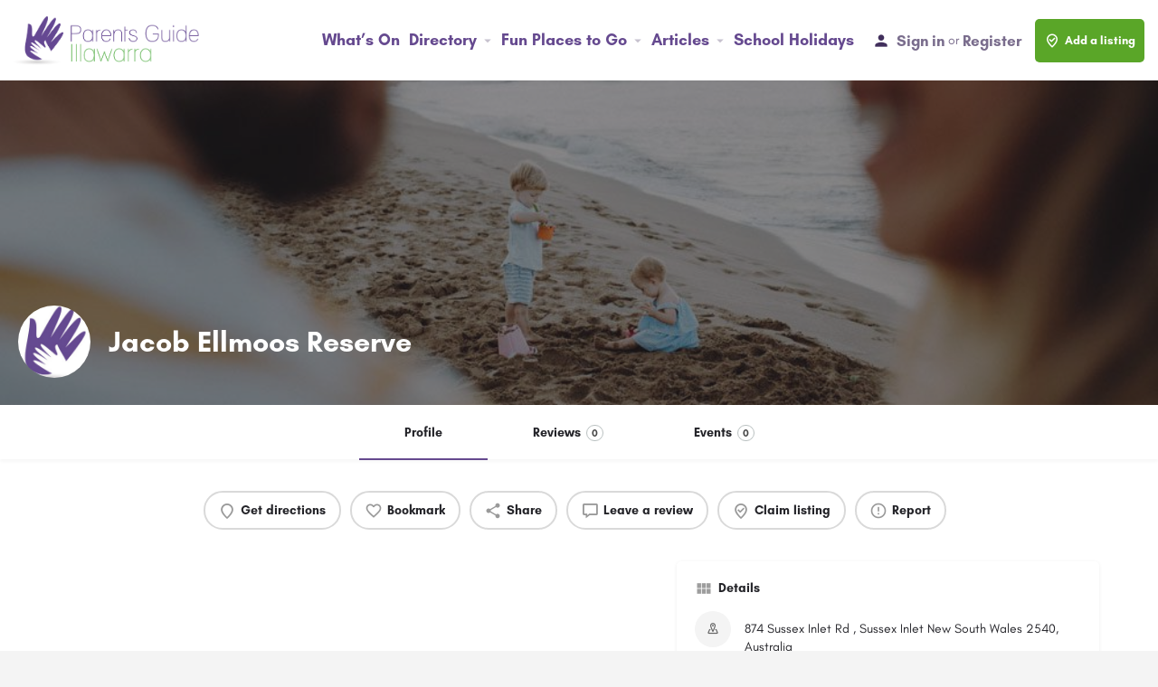

--- FILE ---
content_type: text/html; charset=UTF-8
request_url: https://parents-guide.com.au/places/jacob-ellmoos-reserve/
body_size: 24043
content:
<!DOCTYPE html>
<html lang="en-US" prefix="og: https://ogp.me/ns#">
<head>
	<meta charset="UTF-8" />
	<meta name="viewport" content="width=device-width, initial-scale=1.0" />
	<link rel="pingback" href="https://parents-guide.com.au/xmlrpc.php">

	<meta property="og:title" content="Jacob Ellmoos Reserve" />
<meta property="og:url" content="https://parents-guide.com.au/places/jacob-ellmoos-reserve/" />
<meta property="og:site_name" content="Parents Guide Illawarra" />
<meta property="og:type" content="profile" />
<meta property="og:description" content="" />
<meta property="og:image" content="https://parents-guide.com.au/wp-content/uploads/2024/12/parents-guide-icon.jpg" />

<!-- Search Engine Optimization by Rank Math - https://rankmath.com/ -->
<title>Jacob Ellmoos Reserve - Parents Guide Illawarra</title>
<meta name="robots" content="follow, index, max-snippet:-1, max-video-preview:-1, max-image-preview:large"/>
<link rel="canonical" href="https://parents-guide.com.au/places/jacob-ellmoos-reserve/" />
<meta property="og:locale" content="en_US" />
<meta property="og:type" content="article" />
<meta property="og:title" content="Jacob Ellmoos Reserve - Parents Guide Illawarra" />
<meta property="og:url" content="https://parents-guide.com.au/places/jacob-ellmoos-reserve/" />
<meta property="og:site_name" content="Parents Guide Illawarra" />
<meta property="og:updated_time" content="2025-01-15T14:20:54+11:00" />
<meta property="og:image" content="https://parents-guide.com.au/wp-content/uploads/2024/12/parents-guide-logo.png" />
<meta property="og:image:secure_url" content="https://parents-guide.com.au/wp-content/uploads/2024/12/parents-guide-logo.png" />
<meta property="og:image:width" content="1000" />
<meta property="og:image:height" content="230" />
<meta property="og:image:alt" content="Jacob Ellmoos Reserve" />
<meta property="og:image:type" content="image/png" />
<meta name="twitter:card" content="summary_large_image" />
<meta name="twitter:title" content="Jacob Ellmoos Reserve - Parents Guide Illawarra" />
<meta name="twitter:image" content="https://parents-guide.com.au/wp-content/uploads/2024/12/parents-guide-logo.png" />
<!-- /Rank Math WordPress SEO plugin -->

<link rel='dns-prefetch' href='//api.tiles.mapbox.com' />
<link rel='dns-prefetch' href='//fonts.googleapis.com' />
<link rel="alternate" title="oEmbed (JSON)" type="application/json+oembed" href="https://parents-guide.com.au/wp-json/oembed/1.0/embed?url=https%3A%2F%2Fparents-guide.com.au%2Fplaces%2Fjacob-ellmoos-reserve%2F" />
<link rel="alternate" title="oEmbed (XML)" type="text/xml+oembed" href="https://parents-guide.com.au/wp-json/oembed/1.0/embed?url=https%3A%2F%2Fparents-guide.com.au%2Fplaces%2Fjacob-ellmoos-reserve%2F&#038;format=xml" />
<!-- parents-guide.com.au is managing ads with Advanced Ads 2.0.16 – https://wpadvancedads.com/ --><script id="paren-ready">
			window.advanced_ads_ready=function(e,a){a=a||"complete";var d=function(e){return"interactive"===a?"loading"!==e:"complete"===e};d(document.readyState)?e():document.addEventListener("readystatechange",(function(a){d(a.target.readyState)&&e()}),{once:"interactive"===a})},window.advanced_ads_ready_queue=window.advanced_ads_ready_queue||[];		</script>
		<style id='wp-img-auto-sizes-contain-inline-css' type='text/css'>
img:is([sizes=auto i],[sizes^="auto," i]){contain-intrinsic-size:3000px 1500px}
/*# sourceURL=wp-img-auto-sizes-contain-inline-css */
</style>
<link rel='preload stylesheet' as='style' onload="this.onload=null;this.rel='stylesheet'" id='wp-block-library-css' href='https://parents-guide.com.au/wp-includes/css/dist/block-library/style.min.css?ver=6.9' type='text/css' media='all' />
<style id='classic-theme-styles-inline-css' type='text/css'>
/*! This file is auto-generated */
.wp-block-button__link{color:#fff;background-color:#32373c;border-radius:9999px;box-shadow:none;text-decoration:none;padding:calc(.667em + 2px) calc(1.333em + 2px);font-size:1.125em}.wp-block-file__button{background:#32373c;color:#fff;text-decoration:none}
/*# sourceURL=/wp-includes/css/classic-themes.min.css */
</style>
<style id='global-styles-inline-css' type='text/css'>
:root{--wp--preset--aspect-ratio--square: 1;--wp--preset--aspect-ratio--4-3: 4/3;--wp--preset--aspect-ratio--3-4: 3/4;--wp--preset--aspect-ratio--3-2: 3/2;--wp--preset--aspect-ratio--2-3: 2/3;--wp--preset--aspect-ratio--16-9: 16/9;--wp--preset--aspect-ratio--9-16: 9/16;--wp--preset--color--black: #000000;--wp--preset--color--cyan-bluish-gray: #abb8c3;--wp--preset--color--white: #ffffff;--wp--preset--color--pale-pink: #f78da7;--wp--preset--color--vivid-red: #cf2e2e;--wp--preset--color--luminous-vivid-orange: #ff6900;--wp--preset--color--luminous-vivid-amber: #fcb900;--wp--preset--color--light-green-cyan: #7bdcb5;--wp--preset--color--vivid-green-cyan: #00d084;--wp--preset--color--pale-cyan-blue: #8ed1fc;--wp--preset--color--vivid-cyan-blue: #0693e3;--wp--preset--color--vivid-purple: #9b51e0;--wp--preset--gradient--vivid-cyan-blue-to-vivid-purple: linear-gradient(135deg,rgb(6,147,227) 0%,rgb(155,81,224) 100%);--wp--preset--gradient--light-green-cyan-to-vivid-green-cyan: linear-gradient(135deg,rgb(122,220,180) 0%,rgb(0,208,130) 100%);--wp--preset--gradient--luminous-vivid-amber-to-luminous-vivid-orange: linear-gradient(135deg,rgb(252,185,0) 0%,rgb(255,105,0) 100%);--wp--preset--gradient--luminous-vivid-orange-to-vivid-red: linear-gradient(135deg,rgb(255,105,0) 0%,rgb(207,46,46) 100%);--wp--preset--gradient--very-light-gray-to-cyan-bluish-gray: linear-gradient(135deg,rgb(238,238,238) 0%,rgb(169,184,195) 100%);--wp--preset--gradient--cool-to-warm-spectrum: linear-gradient(135deg,rgb(74,234,220) 0%,rgb(151,120,209) 20%,rgb(207,42,186) 40%,rgb(238,44,130) 60%,rgb(251,105,98) 80%,rgb(254,248,76) 100%);--wp--preset--gradient--blush-light-purple: linear-gradient(135deg,rgb(255,206,236) 0%,rgb(152,150,240) 100%);--wp--preset--gradient--blush-bordeaux: linear-gradient(135deg,rgb(254,205,165) 0%,rgb(254,45,45) 50%,rgb(107,0,62) 100%);--wp--preset--gradient--luminous-dusk: linear-gradient(135deg,rgb(255,203,112) 0%,rgb(199,81,192) 50%,rgb(65,88,208) 100%);--wp--preset--gradient--pale-ocean: linear-gradient(135deg,rgb(255,245,203) 0%,rgb(182,227,212) 50%,rgb(51,167,181) 100%);--wp--preset--gradient--electric-grass: linear-gradient(135deg,rgb(202,248,128) 0%,rgb(113,206,126) 100%);--wp--preset--gradient--midnight: linear-gradient(135deg,rgb(2,3,129) 0%,rgb(40,116,252) 100%);--wp--preset--font-size--small: 13px;--wp--preset--font-size--medium: 20px;--wp--preset--font-size--large: 36px;--wp--preset--font-size--x-large: 42px;--wp--preset--spacing--20: 0.44rem;--wp--preset--spacing--30: 0.67rem;--wp--preset--spacing--40: 1rem;--wp--preset--spacing--50: 1.5rem;--wp--preset--spacing--60: 2.25rem;--wp--preset--spacing--70: 3.38rem;--wp--preset--spacing--80: 5.06rem;--wp--preset--shadow--natural: 6px 6px 9px rgba(0, 0, 0, 0.2);--wp--preset--shadow--deep: 12px 12px 50px rgba(0, 0, 0, 0.4);--wp--preset--shadow--sharp: 6px 6px 0px rgba(0, 0, 0, 0.2);--wp--preset--shadow--outlined: 6px 6px 0px -3px rgb(255, 255, 255), 6px 6px rgb(0, 0, 0);--wp--preset--shadow--crisp: 6px 6px 0px rgb(0, 0, 0);}:where(.is-layout-flex){gap: 0.5em;}:where(.is-layout-grid){gap: 0.5em;}body .is-layout-flex{display: flex;}.is-layout-flex{flex-wrap: wrap;align-items: center;}.is-layout-flex > :is(*, div){margin: 0;}body .is-layout-grid{display: grid;}.is-layout-grid > :is(*, div){margin: 0;}:where(.wp-block-columns.is-layout-flex){gap: 2em;}:where(.wp-block-columns.is-layout-grid){gap: 2em;}:where(.wp-block-post-template.is-layout-flex){gap: 1.25em;}:where(.wp-block-post-template.is-layout-grid){gap: 1.25em;}.has-black-color{color: var(--wp--preset--color--black) !important;}.has-cyan-bluish-gray-color{color: var(--wp--preset--color--cyan-bluish-gray) !important;}.has-white-color{color: var(--wp--preset--color--white) !important;}.has-pale-pink-color{color: var(--wp--preset--color--pale-pink) !important;}.has-vivid-red-color{color: var(--wp--preset--color--vivid-red) !important;}.has-luminous-vivid-orange-color{color: var(--wp--preset--color--luminous-vivid-orange) !important;}.has-luminous-vivid-amber-color{color: var(--wp--preset--color--luminous-vivid-amber) !important;}.has-light-green-cyan-color{color: var(--wp--preset--color--light-green-cyan) !important;}.has-vivid-green-cyan-color{color: var(--wp--preset--color--vivid-green-cyan) !important;}.has-pale-cyan-blue-color{color: var(--wp--preset--color--pale-cyan-blue) !important;}.has-vivid-cyan-blue-color{color: var(--wp--preset--color--vivid-cyan-blue) !important;}.has-vivid-purple-color{color: var(--wp--preset--color--vivid-purple) !important;}.has-black-background-color{background-color: var(--wp--preset--color--black) !important;}.has-cyan-bluish-gray-background-color{background-color: var(--wp--preset--color--cyan-bluish-gray) !important;}.has-white-background-color{background-color: var(--wp--preset--color--white) !important;}.has-pale-pink-background-color{background-color: var(--wp--preset--color--pale-pink) !important;}.has-vivid-red-background-color{background-color: var(--wp--preset--color--vivid-red) !important;}.has-luminous-vivid-orange-background-color{background-color: var(--wp--preset--color--luminous-vivid-orange) !important;}.has-luminous-vivid-amber-background-color{background-color: var(--wp--preset--color--luminous-vivid-amber) !important;}.has-light-green-cyan-background-color{background-color: var(--wp--preset--color--light-green-cyan) !important;}.has-vivid-green-cyan-background-color{background-color: var(--wp--preset--color--vivid-green-cyan) !important;}.has-pale-cyan-blue-background-color{background-color: var(--wp--preset--color--pale-cyan-blue) !important;}.has-vivid-cyan-blue-background-color{background-color: var(--wp--preset--color--vivid-cyan-blue) !important;}.has-vivid-purple-background-color{background-color: var(--wp--preset--color--vivid-purple) !important;}.has-black-border-color{border-color: var(--wp--preset--color--black) !important;}.has-cyan-bluish-gray-border-color{border-color: var(--wp--preset--color--cyan-bluish-gray) !important;}.has-white-border-color{border-color: var(--wp--preset--color--white) !important;}.has-pale-pink-border-color{border-color: var(--wp--preset--color--pale-pink) !important;}.has-vivid-red-border-color{border-color: var(--wp--preset--color--vivid-red) !important;}.has-luminous-vivid-orange-border-color{border-color: var(--wp--preset--color--luminous-vivid-orange) !important;}.has-luminous-vivid-amber-border-color{border-color: var(--wp--preset--color--luminous-vivid-amber) !important;}.has-light-green-cyan-border-color{border-color: var(--wp--preset--color--light-green-cyan) !important;}.has-vivid-green-cyan-border-color{border-color: var(--wp--preset--color--vivid-green-cyan) !important;}.has-pale-cyan-blue-border-color{border-color: var(--wp--preset--color--pale-cyan-blue) !important;}.has-vivid-cyan-blue-border-color{border-color: var(--wp--preset--color--vivid-cyan-blue) !important;}.has-vivid-purple-border-color{border-color: var(--wp--preset--color--vivid-purple) !important;}.has-vivid-cyan-blue-to-vivid-purple-gradient-background{background: var(--wp--preset--gradient--vivid-cyan-blue-to-vivid-purple) !important;}.has-light-green-cyan-to-vivid-green-cyan-gradient-background{background: var(--wp--preset--gradient--light-green-cyan-to-vivid-green-cyan) !important;}.has-luminous-vivid-amber-to-luminous-vivid-orange-gradient-background{background: var(--wp--preset--gradient--luminous-vivid-amber-to-luminous-vivid-orange) !important;}.has-luminous-vivid-orange-to-vivid-red-gradient-background{background: var(--wp--preset--gradient--luminous-vivid-orange-to-vivid-red) !important;}.has-very-light-gray-to-cyan-bluish-gray-gradient-background{background: var(--wp--preset--gradient--very-light-gray-to-cyan-bluish-gray) !important;}.has-cool-to-warm-spectrum-gradient-background{background: var(--wp--preset--gradient--cool-to-warm-spectrum) !important;}.has-blush-light-purple-gradient-background{background: var(--wp--preset--gradient--blush-light-purple) !important;}.has-blush-bordeaux-gradient-background{background: var(--wp--preset--gradient--blush-bordeaux) !important;}.has-luminous-dusk-gradient-background{background: var(--wp--preset--gradient--luminous-dusk) !important;}.has-pale-ocean-gradient-background{background: var(--wp--preset--gradient--pale-ocean) !important;}.has-electric-grass-gradient-background{background: var(--wp--preset--gradient--electric-grass) !important;}.has-midnight-gradient-background{background: var(--wp--preset--gradient--midnight) !important;}.has-small-font-size{font-size: var(--wp--preset--font-size--small) !important;}.has-medium-font-size{font-size: var(--wp--preset--font-size--medium) !important;}.has-large-font-size{font-size: var(--wp--preset--font-size--large) !important;}.has-x-large-font-size{font-size: var(--wp--preset--font-size--x-large) !important;}
:where(.wp-block-post-template.is-layout-flex){gap: 1.25em;}:where(.wp-block-post-template.is-layout-grid){gap: 1.25em;}
:where(.wp-block-term-template.is-layout-flex){gap: 1.25em;}:where(.wp-block-term-template.is-layout-grid){gap: 1.25em;}
:where(.wp-block-columns.is-layout-flex){gap: 2em;}:where(.wp-block-columns.is-layout-grid){gap: 2em;}
:root :where(.wp-block-pullquote){font-size: 1.5em;line-height: 1.6;}
/*# sourceURL=global-styles-inline-css */
</style>
<link rel='stylesheet' id='pg-cat-buttons-style-css' href='https://parents-guide.com.au/wp-content/plugins/pg-cat-buttons/css/pg-cat-buttons.css?ver=1.0' type='text/css' media='all' />
<link rel='stylesheet' id='woocommerce-layout-css' href='https://parents-guide.com.au/wp-content/plugins/woocommerce/assets/css/woocommerce-layout.css?ver=10.3.7' type='text/css' media='all' />
<link rel='stylesheet' id='woocommerce-smallscreen-css' href='https://parents-guide.com.au/wp-content/plugins/woocommerce/assets/css/woocommerce-smallscreen.css?ver=10.3.7' type='text/css' media='only screen and (max-width: 768px)' />
<link rel='stylesheet' id='woocommerce-general-css' href='https://parents-guide.com.au/wp-content/plugins/woocommerce/assets/css/woocommerce.css?ver=10.3.7' type='text/css' media='all' />
<style id='woocommerce-inline-inline-css' type='text/css'>
.woocommerce form .form-row .required { visibility: visible; }
/*# sourceURL=woocommerce-inline-inline-css */
</style>
<link rel='stylesheet' id='brands-styles-css' href='https://parents-guide.com.au/wp-content/plugins/woocommerce/assets/css/brands.css?ver=10.3.7' type='text/css' media='all' />
<link rel='stylesheet' id='elementor-frontend-css' href='https://parents-guide.com.au/wp-content/plugins/elementor/assets/css/frontend.min.css?ver=3.33.3' type='text/css' media='all' />
<link rel='stylesheet' id='elementor-post-7-css' href='https://parents-guide.com.au/wp-content/uploads/elementor/css/post-7.css?ver=1768430857' type='text/css' media='all' />
<link rel='stylesheet' id='font-awesome-5-all-css' href='https://parents-guide.com.au/wp-content/plugins/elementor/assets/lib/font-awesome/css/all.min.css?ver=3.33.3' type='text/css' media='all' />
<link rel='stylesheet' id='font-awesome-4-shim-css' href='https://parents-guide.com.au/wp-content/plugins/elementor/assets/lib/font-awesome/css/v4-shims.min.css?ver=3.33.3' type='text/css' media='all' />
<link rel='stylesheet' id='widget-heading-css' href='https://parents-guide.com.au/wp-content/plugins/elementor/assets/css/widget-heading.min.css?ver=3.33.3' type='text/css' media='all' />
<link rel='stylesheet' id='widget-form-css' href='https://parents-guide.com.au/wp-content/plugins/elementor-pro/assets/css/widget-form.min.css?ver=3.33.2' type='text/css' media='all' />
<link rel='stylesheet' id='widget-posts-css' href='https://parents-guide.com.au/wp-content/plugins/elementor-pro/assets/css/widget-posts.min.css?ver=3.33.2' type='text/css' media='all' />
<link rel='stylesheet' id='widget-social-icons-css' href='https://parents-guide.com.au/wp-content/plugins/elementor/assets/css/widget-social-icons.min.css?ver=3.33.3' type='text/css' media='all' />
<link rel='stylesheet' id='e-apple-webkit-css' href='https://parents-guide.com.au/wp-content/plugins/elementor/assets/css/conditionals/apple-webkit.min.css?ver=3.33.3' type='text/css' media='all' />
<link rel='stylesheet' id='widget-icon-list-css' href='https://parents-guide.com.au/wp-content/plugins/elementor/assets/css/widget-icon-list.min.css?ver=3.33.3' type='text/css' media='all' />
<link rel='stylesheet' id='elementor-post-30599-css' href='https://parents-guide.com.au/wp-content/uploads/elementor/css/post-30599.css?ver=1768430857' type='text/css' media='all' />
<link rel='preload stylesheet' as='style' onload="this.onload=null;this.rel='stylesheet'" id='mapbox-gl-css' href='https://api.tiles.mapbox.com/mapbox-gl-js/v1.9.0/mapbox-gl.css?ver=2.11.7' type='text/css' media='all' />
<link rel='stylesheet' id='mylisting-mapbox-css' href='https://parents-guide.com.au/wp-content/themes/my-listing/assets/dist/maps/mapbox/mapbox.css?ver=2.11.7' type='text/css' media='all' />
<link rel='stylesheet' id='mylisting-icons-css' href='https://parents-guide.com.au/wp-content/themes/my-listing/assets/dist/icons.css?ver=2.11.7' type='text/css' media='all' />
<link rel='stylesheet' id='mylisting-material-icons-css' href='https://fonts.googleapis.com/icon?family=Material+Icons&#038;display=swap&#038;ver=6.9' type='text/css' media='all' />
<link rel='stylesheet' id='mylisting-select2-css' href='https://parents-guide.com.au/wp-content/themes/my-listing/assets/vendor/select2/select2.css?ver=4.0.13' type='text/css' media='all' />
<link rel='stylesheet' id='mylisting-vendor-css' href='https://parents-guide.com.au/wp-content/themes/my-listing/assets/dist/vendor.css?ver=2.11.7' type='text/css' media='all' />
<link rel='stylesheet' id='mylisting-frontend-css' href='https://parents-guide.com.au/wp-content/themes/my-listing/assets/dist/frontend.css?ver=2.11.7' type='text/css' media='all' />
<link rel='stylesheet' id='ml-max-w-1200-css' href='https://parents-guide.com.au/wp-content/themes/my-listing/assets/dist/max-width-1200.css?ver=2.11.7' type='text/css' media='(max-width: 1200px)' />
<link rel='stylesheet' id='ml-max-w-992-css' href='https://parents-guide.com.au/wp-content/themes/my-listing/assets/dist/max-width-992.css?ver=2.11.7' type='text/css' media='(max-width: 992px)' />
<link rel='stylesheet' id='ml-max-w-768-css' href='https://parents-guide.com.au/wp-content/themes/my-listing/assets/dist/max-width-768.css?ver=2.11.7' type='text/css' media='(max-width: 768px)' />
<link rel='stylesheet' id='ml-max-w-600-css' href='https://parents-guide.com.au/wp-content/themes/my-listing/assets/dist/max-width-600.css?ver=2.11.7' type='text/css' media='(max-width: 600px)' />
<link rel='stylesheet' id='ml-max-w-480-css' href='https://parents-guide.com.au/wp-content/themes/my-listing/assets/dist/max-width-480.css?ver=2.11.7' type='text/css' media='(max-width: 480px)' />
<link rel='stylesheet' id='ml-max-w-320-css' href='https://parents-guide.com.au/wp-content/themes/my-listing/assets/dist/max-width-320.css?ver=2.11.7' type='text/css' media='(max-width: 320px)' />
<link rel='stylesheet' id='ml-min-w-993-css' href='https://parents-guide.com.au/wp-content/themes/my-listing/assets/dist/min-width-993.css?ver=2.11.7' type='text/css' media='(min-width: 993px)' />
<link rel='stylesheet' id='ml-min-w-1201-css' href='https://parents-guide.com.au/wp-content/themes/my-listing/assets/dist/min-width-1201.css?ver=2.11.7' type='text/css' media='(min-width: 1201px)' />
<link rel='stylesheet' id='mylisting-single-listing-css' href='https://parents-guide.com.au/wp-content/themes/my-listing/assets/dist/single-listing.css?ver=2.11.7' type='text/css' media='all' />
<link rel='stylesheet' id='wc-general-style-css' href='https://parents-guide.com.au/wp-content/themes/my-listing/assets/dist/wc-general-style.css?ver=2.11.7' type='text/css' media='all' />
<link rel='stylesheet' id='theme-styles-default-css' href='https://parents-guide.com.au/wp-content/themes/my-listing/style.css?ver=6.9' type='text/css' media='all' />
<style id='theme-styles-default-inline-css' type='text/css'>
:root{}
/*# sourceURL=theme-styles-default-inline-css */
</style>
<link rel='stylesheet' id='child-style-css' href='https://parents-guide.com.au/wp-content/themes/my-listing-child-1/style.css?ver=6.9' type='text/css' media='all' />
<link rel='stylesheet' id='mylisting-dynamic-styles-css' href='https://parents-guide.com.au/wp-content/uploads/mylisting-dynamic-styles.css?ver=1757466932' type='text/css' media='all' />
<script type="text/javascript" src="https://parents-guide.com.au/wp-includes/js/jquery/jquery.min.js?ver=3.7.1" id="jquery-core-js"></script>
<script type="text/javascript" src="https://parents-guide.com.au/wp-includes/js/jquery/jquery-migrate.min.js?ver=3.4.1" id="jquery-migrate-js"></script>
<script type="text/javascript" src="https://parents-guide.com.au/wp-content/plugins/woocommerce/assets/js/jquery-blockui/jquery.blockUI.min.js?ver=2.7.0-wc.10.3.7" id="wc-jquery-blockui-js" defer="defer" data-wp-strategy="defer"></script>
<script type="text/javascript" id="wc-add-to-cart-js-extra">
/* <![CDATA[ */
var wc_add_to_cart_params = {"ajax_url":"/wp-admin/admin-ajax.php","wc_ajax_url":"/?wc-ajax=%%endpoint%%","i18n_view_cart":"View cart","cart_url":"https://parents-guide.com.au/cart/","is_cart":"","cart_redirect_after_add":"no"};
//# sourceURL=wc-add-to-cart-js-extra
/* ]]> */
</script>
<script type="text/javascript" src="https://parents-guide.com.au/wp-content/plugins/woocommerce/assets/js/frontend/add-to-cart.min.js?ver=10.3.7" id="wc-add-to-cart-js" defer="defer" data-wp-strategy="defer"></script>
<script type="text/javascript" src="https://parents-guide.com.au/wp-content/plugins/woocommerce/assets/js/js-cookie/js.cookie.min.js?ver=2.1.4-wc.10.3.7" id="wc-js-cookie-js" defer="defer" data-wp-strategy="defer"></script>
<script type="text/javascript" id="woocommerce-js-extra">
/* <![CDATA[ */
var woocommerce_params = {"ajax_url":"/wp-admin/admin-ajax.php","wc_ajax_url":"/?wc-ajax=%%endpoint%%","i18n_password_show":"Show password","i18n_password_hide":"Hide password"};
//# sourceURL=woocommerce-js-extra
/* ]]> */
</script>
<script type="text/javascript" src="https://parents-guide.com.au/wp-content/plugins/woocommerce/assets/js/frontend/woocommerce.min.js?ver=10.3.7" id="woocommerce-js" defer="defer" data-wp-strategy="defer"></script>
<script type="text/javascript" id="advanced-ads-advanced-js-js-extra">
/* <![CDATA[ */
var advads_options = {"blog_id":"1","privacy":{"enabled":false,"state":"not_needed"}};
//# sourceURL=advanced-ads-advanced-js-js-extra
/* ]]> */
</script>
<script type="text/javascript" src="https://parents-guide.com.au/wp-content/plugins/advanced-ads/public/assets/js/advanced.min.js?ver=2.0.16" id="advanced-ads-advanced-js-js"></script>
<script type="text/javascript" src="https://parents-guide.com.au/wp-content/plugins/elementor/assets/lib/font-awesome/js/v4-shims.min.js?ver=3.33.3" id="font-awesome-4-shim-js"></script>
<link rel="https://api.w.org/" href="https://parents-guide.com.au/wp-json/" /><link rel="EditURI" type="application/rsd+xml" title="RSD" href="https://parents-guide.com.au/xmlrpc.php?rsd" />
<meta name="generator" content="WordPress 6.9" />
<link rel='shortlink' href='https://parents-guide.com.au/?p=23722' />
<script type="text/javascript">
		var advadsCfpQueue = [];
		var advadsCfpAd = function( adID ){
			if ( 'undefined' == typeof advadsProCfp ) { advadsCfpQueue.push( adID ) } else { advadsProCfp.addElement( adID ) }
		};
		</script>
		<script type="text/javascript">var MyListing = {"Helpers":{},"Handlers":{},"MapConfig":{"ClusterSize":35,"AccessToken":"pk.eyJ1IjoiaWIzbmppIiwiYSI6ImNrM3h4aGdjNTFlZGozdG1yOGwycG9saGQifQ.n4PUu3krlwG7GiYrodTQ_A","Language":false,"TypeRestrictions":[],"CountryRestrictions":[],"CustomSkins":{}}};</script><script type="text/javascript">var CASE27 = {"ajax_url":"https:\/\/parents-guide.com.au\/wp-admin\/admin-ajax.php","login_url":"https:\/\/parents-guide.com.au\/my-account\/","register_url":"https:\/\/parents-guide.com.au\/my-account\/?register","mylisting_ajax_url":"\/?mylisting-ajax=1","theme_folder":"https:\/\/parents-guide.com.au\/wp-content\/themes\/my-listing","theme_version":"2.11.7","env":"production","ajax_nonce":"2391c55d83","l10n":{"selectOption":"Select an option","errorLoading":"The results could not be loaded.","removeAllItems":"Remove all items","loadingMore":"Loading more results\u2026","noResults":"No results found","searching":"Searching\u2026","datepicker":{"format":"DD MMMM, YY","timeFormat":"h:mm A","dateTimeFormat":"DD MMMM, YY, h:mm A","timePicker24Hour":false,"firstDay":1,"applyLabel":"Apply","cancelLabel":"Cancel","customRangeLabel":"Custom Range","daysOfWeek":["Su","Mo","Tu","We","Th","Fr","Sa"],"monthNames":["January","February","March","April","May","June","July","August","September","October","November","December"]},"irreversible_action":"This is an irreversible action. Proceed anyway?","delete_listing_confirm":"Are you sure you want to delete this listing?","copied_to_clipboard":"Copied!","nearby_listings_location_required":"Enter a location to find nearby listings.","nearby_listings_retrieving_location":"Retrieving location...","nearby_listings_searching":"Searching for nearby listings...","geolocation_failed":"You must enable location to use this feature.","something_went_wrong":"Something went wrong.","all_in_category":"All in \"%s\"","invalid_file_type":"Invalid file type. Accepted types:","file_limit_exceeded":"You have exceeded the file upload limit (%d).","file_size_limit":"This attachement (%s) exceeds upload size limit (%d)."},"woocommerce":[],"map_provider":"mapbox","google_btn_local":"en_US","caption1":"false","caption2":"false","recaptcha_type":"v2","recaptcha_key":"6LdAzo0rAAAAACcmqQRgl4JbBLCEnO1_Yw9dQ1bB","js_field_html_img":"<div class=\"uploaded-file uploaded-image review-gallery-image job-manager-uploaded-file\">\t<span class=\"uploaded-file-preview\">\t\t\t\t\t<span class=\"job-manager-uploaded-file-preview\">\t\t\t\t<img alt=\"Uploaded file\" src=\"\">\t\t\t<\/span>\t\t\t\t<a href=\"#\" class=\"remove-uploaded-file review-gallery-image-remove job-manager-remove-uploaded-file\"><i class=\"mi delete\"><\/i><\/a>\t<\/span>\t<input type=\"hidden\" class=\"input-text\" name=\"\" value=\"b64:\"><\/div>","js_field_html":"<div class=\"uploaded-file  review-gallery-image job-manager-uploaded-file\">\t<span class=\"uploaded-file-preview\">\t\t\t\t\t<span class=\"job-manager-uploaded-file-name\">\t\t\t\t<i class=\"mi insert_drive_file uploaded-file-icon\"><\/i>\t\t\t\t<code><\/code>\t\t\t<\/span>\t\t\t\t<a href=\"#\" class=\"remove-uploaded-file review-gallery-image-remove job-manager-remove-uploaded-file\"><i class=\"mi delete\"><\/i><\/a>\t<\/span>\t<input type=\"hidden\" class=\"input-text\" name=\"\" value=\"b64:\"><\/div>"};</script>	<noscript><style>.woocommerce-product-gallery{ opacity: 1 !important; }</style></noscript>
	<meta name="generator" content="Elementor 3.33.3; features: e_font_icon_svg, additional_custom_breakpoints; settings: css_print_method-external, google_font-enabled, font_display-swap">
<script type="text/javascript">var $zoho=$zoho || {};$zoho.salesiq = $zoho.salesiq || {widgetcode:"siq84140d5373c1688967b2c90cf267f278f76da90d6d76ae1f0a32ea12a6423e2e", values:{},ready:function(){}};var d=document;s=d.createElement("script");s.type="text/javascript";s.id="zsiqscript";s.defer=true;s.src="https://salesiq.zoho.com/widget";t=d.getElementsByTagName("script")[0];t.parentNode.insertBefore(s,t);</script>
<style>
/* Login/Register and Filter Button */

.woocommerce .login-tabs li {
  padding: 0;
  opacity: 1;
}

.woocommerce .login-tabs h3 {
  margin: 0;
  padding: 4px 15px 9px;
  border: 4px solid #F4F4F4;
  border-bottom: 0;
  background: #F4F4F4;
  color: #D3D3D4;
  font-family: var(--e-global-typography-text-font-family),GlacialIndifference,sans-serif;
  font-size: 24px;
  font-weight: 700;
  font-style: normal;
  line-height: normal;
}

.woocommerce .login-tabs .active h3 {
  border-left: 1px solid #D3D3D4;
  border-right: 1px solid #D3D3D4;
  border-top: 4px solid var(--accent);
  border-bottom: 0;
  background: #FFFFFF;
}

.FilterButtonMobile {
  padding: 12px;
  width: calc(100% - 20px);
	margin: 15px 10px 0;
  text-align: center;
  border-radius: 6px;
  background: var(--accent);
  color: #fff;
  font-family: var(--e-global-typography-text-font-family),GlacialIndifference,sans-serif;
  font-size: 13px;
  font-weight: 700;
  line-height: normal;
  display: flex;
  justify-content: center;
  align-items: center;
  gap: 10px;
}

.FilterButtonMobile i {
  font-size: 20px;
}
	
	@media (max-width: 767px) {
		.FilterButtonMobileWrapper .explore-head-top-filters {
			display: none;
		}
	}
</style>

<script>
document.addEventListener("DOMContentLoaded", function () {
  const isMobile = window.matchMedia("(max-width: 768px)").matches;
  if (!isMobile) return;

  const finderListings = document.getElementById("finderListings");
  if (!finderListings) return;

  const newButton = document.createElement("div");
  newButton.className = "FilterButtonMobile";
  newButton.style.cursor = "pointer";

  newButton.textContent = "Filter"; // Add text first

  const icon = document.createElement("i");
  icon.className = "icon-settings-1";

  newButton.appendChild(icon); // Append icon after text

  newButton.addEventListener("click", function () {
    const dynamicAnchor = document.querySelector(".FilterButtonMobileWrapper .explore-head-top-filters a");
    if (dynamicAnchor) dynamicAnchor.click();
  });

  finderListings.insertBefore(newButton, finderListings.firstChild);
});
</script>
			<style>
				.e-con.e-parent:nth-of-type(n+4):not(.e-lazyloaded):not(.e-no-lazyload),
				.e-con.e-parent:nth-of-type(n+4):not(.e-lazyloaded):not(.e-no-lazyload) * {
					background-image: none !important;
				}
				@media screen and (max-height: 1024px) {
					.e-con.e-parent:nth-of-type(n+3):not(.e-lazyloaded):not(.e-no-lazyload),
					.e-con.e-parent:nth-of-type(n+3):not(.e-lazyloaded):not(.e-no-lazyload) * {
						background-image: none !important;
					}
				}
				@media screen and (max-height: 640px) {
					.e-con.e-parent:nth-of-type(n+2):not(.e-lazyloaded):not(.e-no-lazyload),
					.e-con.e-parent:nth-of-type(n+2):not(.e-lazyloaded):not(.e-no-lazyload) * {
						background-image: none !important;
					}
				}
			</style>
			<link rel="icon" href="https://parents-guide.com.au/wp-content/uploads/2024/12/cropped-parents-guide-icon-32x32.jpg" sizes="32x32" />
<link rel="icon" href="https://parents-guide.com.au/wp-content/uploads/2024/12/cropped-parents-guide-icon-192x192.jpg" sizes="192x192" />
<link rel="apple-touch-icon" href="https://parents-guide.com.au/wp-content/uploads/2024/12/cropped-parents-guide-icon-180x180.jpg" />
<meta name="msapplication-TileImage" content="https://parents-guide.com.au/wp-content/uploads/2024/12/cropped-parents-guide-icon-270x270.jpg" />
		<style type="text/css" id="wp-custom-css">
			body, html {
    font-family: "Glacial Indifference", sans-serif !important;
}

/* ads placement */
.listing-ads-placement div {
text-align: unset !important;   
}


/* Tag line styling*/
.profile-name h2 {
/*     overflow: unset !important; */
/*     text-overflow: scroll; */
}


/* header styling */

.header-container {
    background: white;
}

header .i-nav li a {
	color: #65498F;
}

header .i-nav li a:hover{
	color: #412F5C;
}

.header-search>input,
.header-search>i{
	color: #65498F !important;
}

.instant-results-list.ajax-results a{
	color: #65498F;
}

input[type="search"]::placeholder {
  color: #65498F;
}

/* Account buttons*/


.header-dark-skin .mob-sign-in i, .header-dark-skin:not(.header-scroll) .mob-sign-in i, .header-scroll.header-scroll-dark-skin .mob-sign-in i,
.user-area.signin-area a,
.user-area .user-profile-name,
.user-area.signin-area, 
.user-area.signin-area i,
.submenu-toggle {
    color: #412F5C !important;
}


/* mobile header
 */

@media only screen and (max-width: 1200px) {
  .i-nav ul li a {
    color: #65498F !important;
  }
	
.i-nav ul li a:hover {
    color: #412F5C!important;
}
	
}

.header-dark-skin .mobile-menu-lines i{
	color: #65498F !important;
}
.search-trigger a i{
	color: #65498F !important;
}




/* add listing button*/
.buttons.button-1 {
    color: white !important;
}



.button-1{
	background: rgb(90, 166, 40) !important;
}

.button-1:hover{
	background: rgb(97,169,50) !important;
}
.button-1:visited {
    color: #ffffff !important;
}

/*footer*/
a[href*="tel:"] {
    color: #000000;
}


/*Opacity on cards sub-category cards */

.explore-type-4 .listing-cat .overlay,.finder-search .listing-cat .overlay {
    opacity: 1 !important;
}



/* Search button on mobile */
@media only screen and (max-width: 1200px){
.search-tab .search-filters {
    flex-direction: column !important;
}
	
.c27-explore-categories .active-term {
    display: flex;
    flex-direction: column-reverse;
}
}		</style>
		<style type="text/css" id="mylisting-typography">.header-search > input[type=search], div.search-shortcode.header-search input[type=search]{font-size:18px;}div.i-nav > ul > li{font-size:20px;}div.user-area .user-profile-name, header.header .user-area > a, div.user-profile-dropdown .user-profile-name{font-size:17px;}	div.header-right .header-button a.buttons{font-size:17px;}</style></head>
<body class="wp-singular job_listing-template-default single single-job_listing postid-23722 wp-custom-logo wp-theme-my-listing wp-child-theme-my-listing-child-1 theme-my-listing woocommerce-no-js my-listing single-listing type-places cover-style-image elementor-default elementor-kit-7">

<div id="c27-site-wrapper">
<link rel='stylesheet' id='mylisting-header-css' href='https://parents-guide.com.au/wp-content/themes/my-listing/assets/dist/header.css?ver=2.11.7' type='text/css' media='all' />

<header class="c27-main-header header header-style-default header-width-full-width header-dark-skin header-scroll-dark-skin header-scroll-hide header-fixed header-menu-right">
	<div class="header-skin"></div>
	<div class="header-container">
		<div class="header-top container-fluid">
			<div class="header-left">
			<div class="mobile-menu">
				<a aria-label="Mobile menu icon" href="#main-menu">
					<div class="mobile-menu-lines"><i class="mi menu"></i></div>
				</a>
			</div>
			<div class="logo">
															<a aria-label="Site logo" href="https://parents-guide.com.au/" class="scroll-logo">
							<img src="https://parents-guide.com.au/wp-content/uploads/2025/02/parents-guide-logo-25-300x79.png"
								alt="">
						</a>
					
					<a aria-label="Site logo" href="https://parents-guide.com.au/" class="static-logo">
						<img src="https://parents-guide.com.au/wp-content/uploads/2025/02/parents-guide-logo-25.png"
							alt="">
					</a>
							</div>
							<link rel='stylesheet' id='mylisting-quick-search-form-css' href='https://parents-guide.com.au/wp-content/themes/my-listing/assets/dist/quick-search-form.css?ver=2.11.7' type='text/css' media='all' />
<div class="quick-search-instance text-left" id="c27-header-search-form" data-focus="default">
	<form action="https://parents-guide.com.au/directory/" method="GET">
		<div class="dark-forms header-search  search-shortcode-light">
			<i class="mi search"></i>
			<input type="search" placeholder="What are you looking for?" name="search_keywords" autocomplete="off">
			<div class="instant-results">
				<ul class="instant-results-list ajax-results no-list-style"></ul>
				<button type="submit" class="buttons full-width button-5 search view-all-results all-results">
					<i class="mi search"></i>View all results				</button>
				<button type="submit" class="buttons full-width button-5 search view-all-results no-results">
					<i class="mi search"></i>No results				</button>
				<div class="loader-bg">
					<link rel='stylesheet' id='mylisting-paper-spinner-css' href='https://parents-guide.com.au/wp-content/themes/my-listing/assets/dist/paper-spinner.css?ver=2.11.7' type='text/css' media='all' />

<div class="paper-spinner center-vh" style="width: 24px; height: 24px;">
	<div class="spinner-container active">
		<div class="spinner-layer layer-1" style="border-color: #777;">
			<div class="circle-clipper left">
				<div class="circle" style="border-width: 2.5px;"></div>
			</div><div class="gap-patch">
				<div class="circle" style="border-width: 2.5px;"></div>
			</div><div class="circle-clipper right">
				<div class="circle" style="border-width: 2.5px;"></div>
			</div>
		</div>
	</div>
</div>				</div>

							</div>
		</div>
	</form>
</div>
										</div>
			<div class="header-center">
			<div class="i-nav">
				<div class="mobile-nav-head">
					<div class="mnh-close-icon">
						<a aria-label="Close mobile menu" href="#close-main-menu">
							<i class="mi close"></i>
						</a>
					</div>

									</div>

				
					<ul id="menu-main-menu" class="main-menu main-nav no-list-style"><li id="menu-item-70" class="menu-item menu-item-type-custom menu-item-object-custom menu-item-70"><a href="https://parents-guide.com.au/directory/?type=events&#038;category=whats-on,local-markets&#038;sort=latest">What&#8217;s On</a></li>
<li id="menu-item-71" class="menu-item menu-item-type-custom menu-item-object-custom menu-item-has-children menu-item-71"><a href="/directory">Directory</a>
<div class="submenu-toggle"><i class="material-icons arrow_drop_down"></i></div><ul class="sub-menu i-dropdown no-list-style">
	<li id="menu-item-26756" class="menu-item menu-item-type-taxonomy menu-item-object-job_listing_category current-job_listing-ancestor menu-item-26756"><a href="https://parents-guide.com.au/directory-category/fun-places/">Fun Places to Go</a></li>
	<li id="menu-item-25287" class="menu-item menu-item-type-taxonomy menu-item-object-job_listing_category menu-item-25287"><a href="https://parents-guide.com.au/directory-category/kids-party-options/">Kids Party Options</a></li>
	<li id="menu-item-25289" class="menu-item menu-item-type-taxonomy menu-item-object-job_listing_category menu-item-25289"><a href="https://parents-guide.com.au/directory-category/pregnancy-birth/">Pregnancy and Birth</a></li>
	<li id="menu-item-25288" class="menu-item menu-item-type-taxonomy menu-item-object-job_listing_category menu-item-25288"><a href="https://parents-guide.com.au/directory-category/family-health/">Family Health</a></li>
	<li id="menu-item-25290" class="menu-item menu-item-type-taxonomy menu-item-object-job_listing_category menu-item-25290"><a href="https://parents-guide.com.au/directory-category/support-services/">Support Services</a></li>
	<li id="menu-item-26869" class="menu-item menu-item-type-taxonomy menu-item-object-job_listing_category menu-item-26869"><a href="https://parents-guide.com.au/directory-category/baby-and-kids-classes/">Kids Classes</a></li>
	<li id="menu-item-25292" class="menu-item menu-item-type-taxonomy menu-item-object-job_listing_category menu-item-25292"><a href="https://parents-guide.com.au/directory-category/child-friendly-accommodation/">Child Friendly Accommodation</a></li>
	<li id="menu-item-25293" class="menu-item menu-item-type-taxonomy menu-item-object-job_listing_category menu-item-25293"><a href="https://parents-guide.com.au/directory-category/childcare-and-preschools/">Childcare and Preschools</a></li>
	<li id="menu-item-25294" class="menu-item menu-item-type-taxonomy menu-item-object-job_listing_category menu-item-25294"><a href="https://parents-guide.com.au/directory-category/schools-and-tutoring/">Schools and Tutoring</a></li>
	<li id="menu-item-25422" class="menu-item menu-item-type-taxonomy menu-item-object-job_listing_category menu-item-25422"><a href="https://parents-guide.com.au/directory-category/private-schools-illawarra-wollongong-education-and-tutoring/">Private &amp; Catholic Schools Illawarra / Wollongong</a></li>
	<li id="menu-item-25296" class="menu-item menu-item-type-taxonomy menu-item-object-job_listing_category menu-item-25296"><a href="https://parents-guide.com.au/directory-category/buy-local/">Buy Local</a></li>
	<li id="menu-item-25297" class="menu-item menu-item-type-taxonomy menu-item-object-job_listing_category menu-item-25297"><a href="https://parents-guide.com.au/directory-category/family-friendly-eateries/">Family Friendly Eateries</a></li>
</ul>
</li>
<li id="menu-item-25298" class="menu-item menu-item-type-taxonomy menu-item-object-job_listing_category current-job_listing-ancestor menu-item-has-children menu-item-25298"><a href="https://parents-guide.com.au/directory-category/fun-places/">Fun Places to Go</a>
<div class="submenu-toggle"><i class="material-icons arrow_drop_down"></i></div><ul class="sub-menu i-dropdown no-list-style">
	<li id="menu-item-25299" class="menu-item menu-item-type-taxonomy menu-item-object-job_listing_category menu-item-25299"><a href="https://parents-guide.com.au/directory-category/fun-places-to-take-kids-illawarra/">Fun Places to Take Kids &#8211; Illawarra</a></li>
	<li id="menu-item-25300" class="menu-item menu-item-type-taxonomy menu-item-object-job_listing_category menu-item-25300"><a href="https://parents-guide.com.au/directory-category/southern-highlands/">Fun Places to Take Kids &#8211; Southern Highlands</a></li>
	<li id="menu-item-25301" class="menu-item menu-item-type-taxonomy menu-item-object-job_listing_category menu-item-25301"><a href="https://parents-guide.com.au/directory-category/windy-rainy-day-fun-ideas-for-kids-and-families/">Windy/Rainy Day Fun Ideas for Kids and Families</a></li>
	<li id="menu-item-25302" class="menu-item menu-item-type-taxonomy menu-item-object-job_listing_category current-job_listing-ancestor current-menu-parent current-job_listing-parent menu-item-25302"><a href="https://parents-guide.com.au/directory-category/parks-and-playgrounds/">Parks &amp; Playgrounds</a></li>
	<li id="menu-item-26890" class="menu-item menu-item-type-custom menu-item-object-custom menu-item-26890"><a href="https://parents-guide.com.au/directory/?type=places&#038;category=playcentres&#038;sort=latest">Play Centres</a></li>
</ul>
</li>
<li id="menu-item-73" class="menu-item menu-item-type-post_type menu-item-object-page current_page_parent menu-item-has-children menu-item-73"><a href="https://parents-guide.com.au/articles/">Articles</a>
<div class="submenu-toggle"><i class="material-icons arrow_drop_down"></i></div><ul class="sub-menu i-dropdown no-list-style">
	<li id="menu-item-25306" class="menu-item menu-item-type-taxonomy menu-item-object-category menu-item-25306"><a href="https://parents-guide.com.au/post-category/pregnancy-and-birth/">Pregnancy and Birth</a></li>
	<li id="menu-item-25307" class="menu-item menu-item-type-taxonomy menu-item-object-category menu-item-25307"><a href="https://parents-guide.com.au/post-category/fertility/">Fertility</a></li>
	<li id="menu-item-25305" class="menu-item menu-item-type-taxonomy menu-item-object-category menu-item-25305"><a href="https://parents-guide.com.au/post-category/preschoolers/">Pre-Schoolers</a></li>
	<li id="menu-item-25304" class="menu-item menu-item-type-taxonomy menu-item-object-category menu-item-25304"><a href="https://parents-guide.com.au/post-category/baby-and-toddlers/">Baby &amp; Toddlers</a></li>
</ul>
</li>
<li id="menu-item-27514" class="menu-item menu-item-type-custom menu-item-object-custom menu-item-27514"><a href="https://parents-guide.com.au/directory/?type=events&#038;category=school-holidays&#038;sort=latest">School Holidays</a></li>
</ul>
					<div class="mobile-nav-button">
						<div class="header-button">
	<a href="https://parents-guide.com.au/advertise-with-us/" class="buttons button-1">
		<i class="icon-location-pin-check-2"></i> Add a listing	</a>
</div>					</div>
				</div>
				<div class="i-nav-overlay"></div>
				</div>
			<div class="header-right">
									<div class="user-area signin-area">
						<i class="mi person user-area-icon"></i>
						<a href="https://parents-guide.com.au/my-account/">
							Sign in						</a>
													<span>or</span>
							<a href="https://parents-guide.com.au/my-account/?register">
								Register							</a>
											</div>
					<div class="mob-sign-in">
						<a aria-label="Mobile sign in button" href="https://parents-guide.com.au/my-account/"><i class="mi person"></i></a>
					</div>

									
				<div class="header-button">
	<a href="https://parents-guide.com.au/advertise-with-us/" class="buttons button-1">
		<i class="icon-location-pin-check-2"></i> Add a listing	</a>
</div>
									<div class="search-trigger" data-toggle="modal" data-target="#quicksearch-mobile-modal">
						<a aria-label="Header mobile search trigger" href="#"><i class="mi search"></i></a>
					</div>
							</div>
		</div>
	</div>
</header>


<link rel='stylesheet' id='mylisting-blog-feed-widget-css' href='https://parents-guide.com.au/wp-content/themes/my-listing/assets/dist/blog-feed-widget.css?ver=2.11.7' type='text/css' media='all' />
<script type="text/javascript">document.body.dataset.activeTab = window.location.hash.substr(1);</script>
<div class="single-job-listing " id="c27-single-listing">
    <input type="hidden" id="case27-post-id" value="23722">
    <input type="hidden" id="case27-author-id" value="4">
    <!-- <section> opening tag is omitted -->
        
<section class="featured-section profile-cover profile-cover-image"
	style="background-image: url('https://parents-guide.com.au/wp-content/uploads/2024/12/parents-and-toddler-children-playing-on-sand-beach-HGXYTMN.jpg'); padding-bottom: 35%;">
    <div class="overlay"
         style="background-color: #242429;
                opacity: 0.5;"
        >
    </div>
<!-- Omit the closing </section> tag -->
        <div class="main-info-desktop">
            <div class="container listing-main-info">
                <div class="col-md-6">
                    <div class="profile-name no-tagline no-rating">
                                                    <link rel='stylesheet' id='mylisting-photoswipe-css' href='https://parents-guide.com.au/wp-content/themes/my-listing/assets/dist/photoswipe.css?ver=2.11.7' type='text/css' media='all' />
                                                        <a
                            	aria-label="Listing logo"
                                class="profile-avatar open-photo-swipe"
                                href="https://parents-guide.com.au/wp-content/uploads/2024/12/parents-guide-icon.jpg"
                                style="background-image: url('https://parents-guide.com.au/wp-content/uploads/2024/12/parents-guide-icon.jpg')"
                                alt=""
                                title=""
                                caption=""
                                description=""
                            ></a>
                        
                        <h1 class="case27-primary-text">
                            Jacob Ellmoos Reserve                                                                                </h1>
                        <div class="pa-below-title">
                            
                                                    </div>
                    </div>
                </div>

                <div class="col-md-6">
    <div class="listing-main-buttons detail-count-0">
        <ul class="no-list-style">
            
                    </ul>
    </div>
</div>            </div>
        </div>
    </section>
    <div class="main-info-mobile">
            </div>
    <div class="profile-header">
        <div class="container">
            <div class="row">
                <div class="col-md-12">
                    <div class="profile-menu">
                        <ul class="cts-carousel no-list-style">
                            <li>
                                    <a href="#" id="listing_tab_profile_toggle" data-section-id="profile" class="listing-tab-toggle toggle-tab-type-main" data-options="{}">
                                        Profile
                                        
                                        
                                                                            </a>
                                </li><li>
                                    <a href="#" id="listing_tab_reviews_toggle" data-section-id="reviews" class="listing-tab-toggle toggle-tab-type-comments" data-options="{}">
                                        Reviews
                                                                                    <span class="items-counter">0</span>
                                        
                                        
                                                                            </a>
                                </li><li>
                                    <a href="#" id="listing_tab_events_toggle" data-section-id="events" class="listing-tab-toggle toggle-tab-type-related_listings" data-options="{&quot;field_key&quot;:&quot;event-place-relation&quot;}">
                                        Events
                                        
                                                                                    <span class="items-counter hide"></span>
                                            <span class="c27-tab-spinner tab-spinner">
                                                <i class="fa fa-circle-o-notch fa-spin"></i>
                                            </span>
                                        
                                                                            </a>
                                </li>                            <li class="cts-prev">prev</li>
                            <li class="cts-next">next</li>
                        </ul>
                    </div>
                </div>
            </div>
        </div>
    </div>

    
<div class="container qla-container">
	<div class="quick-listing-actions">
		<ul class="cts-carousel no-list-style">
												
<li id="qa-6c8424" class=" ml-track-btn">
    <a href="https://maps.google.com/maps?daddr=874+Sussex+Inlet+Rd+%2C+Sussex+Inlet+New+South+Wales+2540%2C+Australia" target="_blank">
    	<i class="icon-location-pin-add-2"></i>    	<span>Get directions</span>
    </a>
</li>																
<li id="qa-cb393d" class=" ml-track-btn">
    <a
    	href="#"
    	class="mylisting-bookmark-item "
    	data-listing-id="23722"
    	data-label="Bookmark"
    	data-active-label="Bookmarked"
        onclick="MyListing.Handlers.Bookmark_Button(event, this)"
    >
    	<i class="mi favorite_border"></i>    	<span class="action-label">Bookmark</span>
    </a>
</li>																
<li id="qa-807323" class=" ml-track-btn">
    <a href="#" id="qa-807323-dd" data-toggle="modal" data-target="#social-share-modal">
        <i class="mi share"></i>        <span>Share</span>
    </a>
</li>

																
<li id="qa-c240e3" class=" ml-track-btn">
    <a href="#" class="show-review-form">
    	<i class="icon-chat-bubble-square-1"></i>    	<span>Leave a review</span>
    </a>
</li>																		<li id="qa-4e90fb" class=" ml-track-btn">
		    <a href="https://parents-guide.com.au/claim-listing/?listing_id=23722">
		    	<i class="icon-location-pin-check-2"></i>		    	<span>Claim listing</span>
		    </a>
		</li>
																		<li id="qa-470682" class=" ml-track-btn">
    <a href="https://parents-guide.com.au/my-account/">
    	<i class="mi error_outline"></i>    	<span>Report</span>
    </a>
</li>																							
            <li class="cts-prev">prev</li>
            <li class="cts-next">next</li>
		</ul>
	</div>
</div>
    
    
    <div class="tab-content listing-tabs">
                    <section class="profile-body listing-tab tab-type-main tab-layout-content-sidebar pre-init" id="listing_tab_profile">

                
                    <div class="container tab-template-content-sidebar">

                        <div class="row ">

                            <div class="col-md-7"><div class="row cts-column-wrapper cts-left-column">
                            </div></div><div class="col-md-5"><div class="row cts-column-wrapper cts-right-column">
<div class="col-md-12 block-type-details" id="block_jzm85TS">
    <div class="element">
        <div class="pf-head">
			<div class="title-style-1">
				<i class="mi view_module"></i>
				<h5>Details</h5>
			</div>
        </div>
        <div class="pf-body">
            <ul class="outlined-list details-block-content no-list-style">

                                    <li>
                                                    <i class="icon-location-map-1"></i>
                                                <span class="wp-editor-content">874 Sussex Inlet Rd , Sussex Inlet New South Wales 2540, Australia </span>
                    </li>
                
            </ul>
        </div>
    </div>
</div>

<div class="col-md-12 block-type-location block-field-job_location" id="block_obObGEW">
	<div class="element map-block">
		<div class="pf-head">
			<div class="title-style-1">
				<i class="mi map"></i>
				<h5>Location</h5>
			</div>
		</div>
		<div class="pf-body">
			<div class="contact-map">
				<div class="c27-map map" data-options="{&quot;items_type&quot;:&quot;custom-locations&quot;,&quot;marker_type&quot;:&quot;basic&quot;,&quot;locations&quot;:[{&quot;marker_lat&quot;:&quot;-35.15000&quot;,&quot;marker_lng&quot;:&quot;150.56667&quot;,&quot;address&quot;:&quot;874 Sussex Inlet Rd , Sussex Inlet New South Wales 2540, Australia&quot;,&quot;marker_image&quot;:{&quot;url&quot;:&quot;https:\/\/parents-guide.com.au\/wp-content\/uploads\/2024\/12\/parents-guide-icon-150x150.jpg&quot;}}],&quot;skin&quot;:&quot;skin3&quot;,&quot;zoom&quot;:11,&quot;draggable&quot;:true}"></div>
				<div class="c27-map-listings hide"></div>
			</div>
			<div class="map-block-address">
				<ul class="no-list-style">
											<li>
							<p>874 Sussex Inlet Rd , Sussex Inlet New South Wales 2540, Australia</p>
															<div class="location-address">
									<a href="https://maps.google.com/maps?daddr=874+Sussex+Inlet+Rd+%2C+Sussex+Inlet+New+South+Wales+2540%2C+Australia" target="_blank">
										Get Directions									</a>
								</div>
													</li>
									</ul>
			</div>
		</div>
	</div>
</div>
<div class="col-md-12 block-type-categories" id="block_U765dal">
	<div class="element">
		<div class="pf-head">
			<div class="title-style-1">
				<i class="mi view_module"></i>
				<h5>Categories</h5>
			</div>
		</div>
		<div class="pf-body">

			
<div class="listing-details item-count-1">
	<ul class="no-list-style">
					<li>
							<a href="https://parents-guide.com.au/directory-category/parks-and-playgrounds/" >
					<span class="cat-icon" style="background-color: #65498f;">
									<i class="mi tag_faces" style="color: #fff; "></i>
							</span>
					<span class="category-name">Parks &amp; Playgrounds</span>
				</a>
						</li>
			</ul>
</div>

		</div>
	</div>
</div>
                            </div></div>
                        </div>
                    </div>
                
                
                
                
                
            </section>
                    <section class="profile-body listing-tab tab-type-comments tab-layout-masonry pre-init" id="listing_tab_reviews">

                
                                    <div>
                        
<div class="container">
	<div class="row">
		<div class="col-md-12 comments-list-wrapper" data-current-page="0" data-page-count="0">

							<div class="no-results-wrapper">
					<i class="no-results-icon material-icons mood_bad"></i>
					<li class="no_job_listings_found">Comments are closed.</li>
				</div>
			
					</div>

		
	</div>
</div>
                    </div>
                
                
                
                
            </section>
                    <section class="profile-body listing-tab tab-type-related_listings tab-layout-masonry pre-init" id="listing_tab_events">

                
                
                                                        <div class="container c27-related-listings-wrapper">
    <div class="row listings-loading tab-loader">
        <div class="loader-bg">
            
<div class="paper-spinner center-vh" style="width: 28px; height: 28px;">
	<div class="spinner-container active">
		<div class="spinner-layer layer-1" style="border-color: #777;">
			<div class="circle-clipper left">
				<div class="circle" style="border-width: 3px;"></div>
			</div><div class="gap-patch">
				<div class="circle" style="border-width: 3px;"></div>
			</div><div class="circle-clipper right">
				<div class="circle" style="border-width: 3px;"></div>
			</div>
		</div>
	</div>
</div>        </div>
    </div>
    <div class="row section-body i-section">
        <div class="c27-related-listings tab-contents"></div>
    </div>
    <div class="row">
        <div class="c27-related-listings-pagination tab-pagination"></div>
    </div>
</div>                
                
                
            </section>
            </div>

    <style type="text/css"> body[data-active-tab="profile"] .listing-tab { display: none; }  body[data-active-tab="profile"] #listing_tab_profile { display: block; }  body[data-active-tab="reviews"] .listing-tab { display: none; }  body[data-active-tab="reviews"] #listing_tab_reviews { display: block; }  body[data-active-tab="events"] .listing-tab { display: none; }  body[data-active-tab="events"] #listing_tab_events { display: block; } </style>

    
</div>
</div>		<footer data-elementor-type="footer" data-elementor-id="30599" class="elementor elementor-30599 elementor-location-footer" data-elementor-post-type="elementor_library">
			<div class="elementor-element elementor-element-8c41a18 e-con-full e-flex e-con e-parent" data-id="8c41a18" data-element_type="container" data-settings="{&quot;background_background&quot;:&quot;classic&quot;}">
		<div class="elementor-element elementor-element-66b8b1c e-con-full e-flex e-con e-child" data-id="66b8b1c" data-element_type="container">
				<div class="elementor-element elementor-element-07276fd elementor-widget elementor-widget-heading" data-id="07276fd" data-element_type="widget" data-widget_type="heading.default">
				<div class="elementor-widget-container">
					<h2 class="elementor-heading-title elementor-size-default">Newsletter Sign Up</h2>				</div>
				</div>
				<div class="elementor-element elementor-element-25d2e88 elementor-widget elementor-widget-text-editor" data-id="25d2e88" data-element_type="widget" data-widget_type="text-editor.default">
				<div class="elementor-widget-container">
									<p>Discover the best of Illawarra with kids! Hurry &#8211; sign up to our newsletter. We&#8217;ll share THE Best Things to do with kids, plus adventures &amp; support for families. From babies to teens &#8211; we got you covered!</p>								</div>
				</div>
				<div class="elementor-element elementor-element-f374e5f elementor-button-align-stretch elementor-widget elementor-widget-form" data-id="f374e5f" data-element_type="widget" data-settings="{&quot;step_next_label&quot;:&quot;Next&quot;,&quot;step_previous_label&quot;:&quot;Previous&quot;,&quot;button_width&quot;:&quot;100&quot;,&quot;step_type&quot;:&quot;number_text&quot;,&quot;step_icon_shape&quot;:&quot;circle&quot;}" data-widget_type="form.default">
				<div class="elementor-widget-container">
							<form class="elementor-form" method="post" name="Newsletter" aria-label="Newsletter">
			<input type="hidden" name="post_id" value="30599"/>
			<input type="hidden" name="form_id" value="f374e5f"/>
			<input type="hidden" name="referer_title" value="Home - Parents Guide Illawarra" />

							<input type="hidden" name="queried_id" value="25"/>
			
			<div class="elementor-form-fields-wrapper elementor-labels-">
								<div class="elementor-field-type-text elementor-field-group elementor-column elementor-field-group-field_3820dab elementor-col-50 elementor-field-required">
												<label for="form-field-field_3820dab" class="elementor-field-label elementor-screen-only">
								First name							</label>
														<input size="1" type="text" name="form_fields[field_3820dab]" id="form-field-field_3820dab" class="elementor-field elementor-size-md  elementor-field-textual" placeholder="First name" required="required">
											</div>
								<div class="elementor-field-type-text elementor-field-group elementor-column elementor-field-group-field_c114154 elementor-col-50 elementor-field-required">
												<label for="form-field-field_c114154" class="elementor-field-label elementor-screen-only">
								Last name							</label>
														<input size="1" type="text" name="form_fields[field_c114154]" id="form-field-field_c114154" class="elementor-field elementor-size-md  elementor-field-textual" placeholder="Last name" required="required">
											</div>
								<div class="elementor-field-type-email elementor-field-group elementor-column elementor-field-group-email_subscribe elementor-col-100 elementor-field-required">
												<label for="form-field-email_subscribe" class="elementor-field-label elementor-screen-only">
								Email Address							</label>
														<input size="1" type="email" name="form_fields[email_subscribe]" id="form-field-email_subscribe" class="elementor-field elementor-size-md  elementor-field-textual" placeholder="Email Address" required="required">
											</div>
								<div class="elementor-field-type-recaptcha_v3 elementor-field-group elementor-column elementor-field-group-field_b3a88db elementor-col-100 recaptcha_v3-bottomleft">
					<div class="elementor-field" id="form-field-field_b3a88db"><div class="elementor-g-recaptcha" data-sitekey="6LccJ2orAAAAAI9TJWnuci_nRJQn1vO8TDPAUtMY" data-type="v3" data-action="Form" data-badge="bottomleft" data-size="invisible"></div></div>				</div>
								<div class="elementor-field-group elementor-column elementor-field-type-submit elementor-col-100 e-form__buttons">
					<button class="elementor-button elementor-size-sm" type="submit">
						<span class="elementor-button-content-wrapper">
																						<span class="elementor-button-text">SIGN UP</span>
													</span>
					</button>
				</div>
			</div>
		</form>
						</div>
				</div>
				</div>
				</div>
		<div class="elementor-element elementor-element-8dcfb65 e-flex e-con-boxed e-con e-parent" data-id="8dcfb65" data-element_type="container">
					<div class="e-con-inner">
		<div class="elementor-element elementor-element-75e0b7a e-grid e-con-full e-con e-child" data-id="75e0b7a" data-element_type="container">
		<div class="elementor-element elementor-element-40e3dba e-con-full e-flex e-con e-child" data-id="40e3dba" data-element_type="container">
				<div class="elementor-element elementor-element-f38c2e3 elementor-widget elementor-widget-text-editor" data-id="f38c2e3" data-element_type="widget" data-widget_type="text-editor.default">
				<div class="elementor-widget-container">
									<p><strong>Why choose Parents Guide?</strong></p><p>We&#8217;re trusted by local business owners to drive traffic to their site and be found by parents and families across the beautiful Illawarra &amp; Wollongong area!</p>								</div>
				</div>
				<div class="elementor-element elementor-element-309e70b elementor-widget elementor-widget-text-editor" data-id="309e70b" data-element_type="widget" data-widget_type="text-editor.default">
				<div class="elementor-widget-container">
									<p><strong>Contact Info</strong></p><p>Got a question or feedback? Want to advertise on Parents Guide? Get in touch!</p>								</div>
				</div>
				<div class="elementor-element elementor-element-c825118 elementor-widget elementor-widget-text-editor" data-id="c825118" data-element_type="widget" data-widget_type="text-editor.default">
				<div class="elementor-widget-container">
									<p><strong>Phone</strong>: <a href="tel:0405062325">0405 062 325</a><br /><strong>Email</strong>: <a href="/cdn-cgi/l/email-protection#cda4a3aba28dbdacbfa8a3b9bee0aab8a4a9a8e3aea2a0e3acb8"><span class="__cf_email__" data-cfemail="85ecebe3eac5f5e4f7e0ebf1f6a8e2f0ece1e0abe6eae8abe4f0">[email&#160;protected]</span></a></p>								</div>
				</div>
				</div>
		<div class="elementor-element elementor-element-2d11211 e-con-full e-flex e-con e-child" data-id="2d11211" data-element_type="container">
				<div class="elementor-element elementor-element-1f7050f elementor-widget elementor-widget-heading" data-id="1f7050f" data-element_type="widget" data-widget_type="heading.default">
				<div class="elementor-widget-container">
					<h4 class="elementor-heading-title elementor-size-default">Popular Posts</h4>				</div>
				</div>
				<div class="elementor-element elementor-element-ec858f0 elementor-grid-1 elementor-grid-tablet-1 elementor-posts--thumbnail-left elementor-grid-mobile-1 elementor-widget elementor-widget-posts" data-id="ec858f0" data-element_type="widget" data-settings="{&quot;classic_columns&quot;:&quot;1&quot;,&quot;classic_columns_tablet&quot;:&quot;1&quot;,&quot;classic_columns_mobile&quot;:&quot;1&quot;,&quot;classic_row_gap&quot;:{&quot;unit&quot;:&quot;px&quot;,&quot;size&quot;:35,&quot;sizes&quot;:[]},&quot;classic_row_gap_tablet&quot;:{&quot;unit&quot;:&quot;px&quot;,&quot;size&quot;:&quot;&quot;,&quot;sizes&quot;:[]},&quot;classic_row_gap_mobile&quot;:{&quot;unit&quot;:&quot;px&quot;,&quot;size&quot;:&quot;&quot;,&quot;sizes&quot;:[]}}" data-widget_type="posts.classic">
				<div class="elementor-widget-container">
							<div class="elementor-posts-container elementor-posts elementor-posts--skin-classic elementor-grid" role="list">
				<article class="elementor-post elementor-grid-item post-13382 post type-post status-publish format-standard has-post-thumbnail hentry category-preschoolers category-school-aged" role="listitem">
				<a class="elementor-post__thumbnail__link" href="https://parents-guide.com.au/what-to-do-rain-wollongong/" tabindex="-1" >
			<div class="elementor-post__thumbnail"><img width="300" height="200" src="https://parents-guide.com.au/wp-content/uploads/2025/06/pexels-yankrukov-5792927-300x200.jpg" class="attachment-medium size-medium wp-image-31891" alt="" /></div>
		</a>
				<div class="elementor-post__text">
				<h5 class="elementor-post__title">
			<a href="https://parents-guide.com.au/what-to-do-rain-wollongong/" >
				What to do in Wollongong with kids in the rain. Your wet, cold weather guide to the Illawarra			</a>
		</h5>
		
		<a class="elementor-post__read-more" href="https://parents-guide.com.au/what-to-do-rain-wollongong/" aria-label="Read more about What to do in Wollongong with kids in the rain. Your wet, cold weather guide to the Illawarra" tabindex="-1" >
			Read More »		</a>

				</div>
				</article>
				<article class="elementor-post elementor-grid-item post-36491 post type-post status-publish format-standard has-post-thumbnail hentry category-families category-baby-and-toddlers category-big-kids category-preschoolers category-preteens category-school-aged category-teens" role="listitem">
				<a class="elementor-post__thumbnail__link" href="https://parents-guide.com.au/holiday-haven-swan-lake-review-family-friendly/" tabindex="-1" >
			<div class="elementor-post__thumbnail"><img width="300" height="208" src="https://parents-guide.com.au/wp-content/uploads/2026/01/496551069_1264304072232747_6926259734759131607_n-300x208.jpg" class="attachment-medium size-medium wp-image-36820" alt="" /></div>
		</a>
				<div class="elementor-post__text">
				<h5 class="elementor-post__title">
			<a href="https://parents-guide.com.au/holiday-haven-swan-lake-review-family-friendly/" >
				Holiday Haven Swan Lake Review – A Peaceful, Great-Value Holiday Park / NSW South Coast			</a>
		</h5>
		
		<a class="elementor-post__read-more" href="https://parents-guide.com.au/holiday-haven-swan-lake-review-family-friendly/" aria-label="Read more about Holiday Haven Swan Lake Review – A Peaceful, Great-Value Holiday Park / NSW South Coast" tabindex="-1" >
			Read More »		</a>

				</div>
				</article>
				<article class="elementor-post elementor-grid-item post-14723 post type-post status-publish format-standard has-post-thumbnail hentry category-preschoolers category-baby-and-toddlers category-school-aged" role="listitem">
				<a class="elementor-post__thumbnail__link" href="https://parents-guide.com.au/kids-party-packages-wollongong-illawarra/" tabindex="-1" >
			<div class="elementor-post__thumbnail"><img width="300" height="200" src="https://parents-guide.com.au/wp-content/uploads/2026/01/pexels-rdne-8385033-2-300x200.jpg" class="attachment-medium size-medium wp-image-37028" alt="" /></div>
		</a>
				<div class="elementor-post__text">
				<h5 class="elementor-post__title">
			<a href="https://parents-guide.com.au/kids-party-packages-wollongong-illawarra/" >
				Best Kids Birthday Party Venues, Packages, and Entertainers in Wollongong &#038;  Illawarra			</a>
		</h5>
		
		<a class="elementor-post__read-more" href="https://parents-guide.com.au/kids-party-packages-wollongong-illawarra/" aria-label="Read more about Best Kids Birthday Party Venues, Packages, and Entertainers in Wollongong &#038;  Illawarra" tabindex="-1" >
			Read More »		</a>

				</div>
				</article>
				</div>
		
						</div>
				</div>
				</div>
		<div class="elementor-element elementor-element-6983097 e-con-full e-flex e-con e-child" data-id="6983097" data-element_type="container">
				<div class="elementor-element elementor-element-9bcd89f elementor-widget elementor-widget-shortcode" data-id="9bcd89f" data-element_type="widget" data-widget_type="shortcode.default">
				<div class="elementor-widget-container">
							<div class="elementor-shortcode"><div  class="paren-4ad2075b9059a0364a7012ae0a584f82" id="paren-4ad2075b9059a0364a7012ae0a584f82"></div></div>
						</div>
				</div>
				</div>
				</div>
					</div>
				</div>
		<div class="elementor-element elementor-element-774f590 e-flex e-con-boxed e-con e-parent" data-id="774f590" data-element_type="container">
					<div class="e-con-inner">
				<div class="elementor-element elementor-element-999ef32 elementor-shape-circle elementor-grid-0 e-grid-align-center elementor-widget elementor-widget-social-icons" data-id="999ef32" data-element_type="widget" data-widget_type="social-icons.default">
				<div class="elementor-widget-container">
							<div class="elementor-social-icons-wrapper elementor-grid" role="list">
							<span class="elementor-grid-item" role="listitem">
					<a class="elementor-icon elementor-social-icon elementor-social-icon-facebook elementor-repeater-item-f08942e" href="https://www.facebook.com/Parents.Guide.Illawarra" target="_blank">
						<span class="elementor-screen-only">Facebook</span>
						<svg aria-hidden="true" class="e-font-icon-svg e-fab-facebook" viewBox="0 0 512 512" xmlns="http://www.w3.org/2000/svg"><path d="M504 256C504 119 393 8 256 8S8 119 8 256c0 123.78 90.69 226.38 209.25 245V327.69h-63V256h63v-54.64c0-62.15 37-96.48 93.67-96.48 27.14 0 55.52 4.84 55.52 4.84v61h-31.28c-30.8 0-40.41 19.12-40.41 38.73V256h68.78l-11 71.69h-57.78V501C413.31 482.38 504 379.78 504 256z"></path></svg>					</a>
				</span>
							<span class="elementor-grid-item" role="listitem">
					<a class="elementor-icon elementor-social-icon elementor-social-icon-instagram elementor-repeater-item-490c5ea" href="https://www.instagram.com/illawarra_parentsguide/" target="_blank">
						<span class="elementor-screen-only">Instagram</span>
						<svg aria-hidden="true" class="e-font-icon-svg e-fab-instagram" viewBox="0 0 448 512" xmlns="http://www.w3.org/2000/svg"><path d="M224.1 141c-63.6 0-114.9 51.3-114.9 114.9s51.3 114.9 114.9 114.9S339 319.5 339 255.9 287.7 141 224.1 141zm0 189.6c-41.1 0-74.7-33.5-74.7-74.7s33.5-74.7 74.7-74.7 74.7 33.5 74.7 74.7-33.6 74.7-74.7 74.7zm146.4-194.3c0 14.9-12 26.8-26.8 26.8-14.9 0-26.8-12-26.8-26.8s12-26.8 26.8-26.8 26.8 12 26.8 26.8zm76.1 27.2c-1.7-35.9-9.9-67.7-36.2-93.9-26.2-26.2-58-34.4-93.9-36.2-37-2.1-147.9-2.1-184.9 0-35.8 1.7-67.6 9.9-93.9 36.1s-34.4 58-36.2 93.9c-2.1 37-2.1 147.9 0 184.9 1.7 35.9 9.9 67.7 36.2 93.9s58 34.4 93.9 36.2c37 2.1 147.9 2.1 184.9 0 35.9-1.7 67.7-9.9 93.9-36.2 26.2-26.2 34.4-58 36.2-93.9 2.1-37 2.1-147.8 0-184.8zM398.8 388c-7.8 19.6-22.9 34.7-42.6 42.6-29.5 11.7-99.5 9-132.1 9s-102.7 2.6-132.1-9c-19.6-7.8-34.7-22.9-42.6-42.6-11.7-29.5-9-99.5-9-132.1s-2.6-102.7 9-132.1c7.8-19.6 22.9-34.7 42.6-42.6 29.5-11.7 99.5-9 132.1-9s102.7-2.6 132.1 9c19.6 7.8 34.7 22.9 42.6 42.6 11.7 29.5 9 99.5 9 132.1s2.7 102.7-9 132.1z"></path></svg>					</a>
				</span>
					</div>
						</div>
				</div>
				<div class="elementor-element elementor-element-6368246 elementor-align-center elementor-icon-list--layout-traditional elementor-list-item-link-full_width elementor-widget elementor-widget-icon-list" data-id="6368246" data-element_type="widget" data-widget_type="icon-list.default">
				<div class="elementor-widget-container">
							<ul class="elementor-icon-list-items">
							<li class="elementor-icon-list-item">
										<span class="elementor-icon-list-text">© Parent's Guide 2026</span>
									</li>
						</ul>
						</div>
				</div>
					</div>
				</div>
				</footer>
		<!-- Quick view modal -->
<link rel='stylesheet' id='mylisting-quick-view-modal-css' href='https://parents-guide.com.au/wp-content/themes/my-listing/assets/dist/quick-view-modal.css?ver=2.11.7' type='text/css' media='all' />
<div id="quick-view" class="modal modal-27 quick-view-modal c27-quick-view-modal" role="dialog">
	<div class="container">
		<div class="modal-dialog">
			<div class="modal-content"></div>
		</div>
	</div>
	<div class="loader-bg">
		
<div class="paper-spinner center-vh" style="width: 28px; height: 28px;">
	<div class="spinner-container active">
		<div class="spinner-layer layer-1" style="border-color: #ddd;">
			<div class="circle-clipper left">
				<div class="circle" style="border-width: 3px;"></div>
			</div><div class="gap-patch">
				<div class="circle" style="border-width: 3px;"></div>
			</div><div class="circle-clipper right">
				<div class="circle" style="border-width: 3px;"></div>
			</div>
		</div>
	</div>
</div>	</div>
</div><div id="comparison-view" class="modal modal-27" role="dialog">
	<div class="modal-dialog">
		<div class="modal-content"></div>
	</div>
	<div class="loader-bg">
		
<div class="paper-spinner center-vh" style="width: 28px; height: 28px;">
	<div class="spinner-container active">
		<div class="spinner-layer layer-1" style="border-color: #ddd;">
			<div class="circle-clipper left">
				<div class="circle" style="border-width: 3px;"></div>
			</div><div class="gap-patch">
				<div class="circle" style="border-width: 3px;"></div>
			</div><div class="circle-clipper right">
				<div class="circle" style="border-width: 3px;"></div>
			</div>
		</div>
	</div>
</div>	</div>
</div>
<!-- Modal - WC Cart Contents-->
<div id="wc-cart-modal" class="modal modal-27" role="dialog">
    <div class="modal-dialog modal-md">
	    <div class="modal-content">
	        <div class="sign-in-box">
				<div class="widget woocommerce widget_shopping_cart"><h2 class="widgettitle">Cart</h2><div class="widget_shopping_cart_content"></div></div>			</div>
		</div>
	</div>
</div><!-- Root element of PhotoSwipe. Must have class pswp. -->
<div class="pswp" tabindex="-1" role="dialog" aria-hidden="true">
<!-- Background of PhotoSwipe.
It's a separate element as animating opacity is faster than rgba(). -->
<div class="pswp__bg"></div>
<!-- Slides wrapper with overflow:hidden. -->
<div class="pswp__scroll-wrap">
    <!-- Container that holds slides.
        PhotoSwipe keeps only 3 of them in the DOM to save memory.
        Don't modify these 3 pswp__item elements, data is added later on. -->
        <div class="pswp__container">
            <div class="pswp__item"></div>
            <div class="pswp__item"></div>
            <div class="pswp__item"></div>
        </div>
        <!-- Default (PhotoSwipeUI_Default) interface on top of sliding area. Can be changed. -->
        <div class="pswp__ui pswp__ui--hidden">
            <div class="pswp__top-bar">
                <!--  Controls are self-explanatory. Order can be changed. -->
                <div class="pswp__counter"></div>
                <button class="pswp__button pswp__button--close" title="Close (Esc)"></button>
                <button class="pswp__button pswp__button--share" title="Share"></button>
                <button class="pswp__button pswp__button--fs" title="Toggle fullscreen"></button>
                <button class="pswp__button pswp__button--zoom" title="Zoom in/out"></button>
                <!-- Preloader demo http://codepen.io/dimsemenov/pen/yyBWoR -->
                <!-- element will get class pswp__preloader--active when preloader is running -->
                <div class="pswp__preloader">
                    <div class="pswp__preloader__icn">
                        <div class="pswp__preloader__cut">
                            <div class="pswp__preloader__donut"></div>
                        </div>
                    </div>
                </div>
            </div>
            <div class="pswp__share-modal pswp__share-modal--hidden pswp__single-tap">
                <div class="pswp__share-tooltip"></div>
            </div>
            <button class="pswp__button pswp__button--arrow--left" title="Previous (arrow left)">
            </button>
            <button class="pswp__button pswp__button--arrow--right" title="Next (arrow right)">
            </button>
            <div class="pswp__caption">
                <div class="pswp__caption__center"></div>
            </div>
        </div>
    </div>
</div><script data-cfasync="false" src="/cdn-cgi/scripts/5c5dd728/cloudflare-static/email-decode.min.js"></script><script async defer id="mylisting-dialog-template" type="text/template">
	<div class="mylisting-dialog-wrapper">
		<div class="mylisting-dialog">
			<div class="mylisting-dialog--message"></div><!--
			 --><div class="mylisting-dialog--actions">
				<div class="mylisting-dialog--dismiss mylisting-dialog--action">Dismiss</div>
				<div class="mylisting-dialog--loading mylisting-dialog--action hide">
					
<div class="paper-spinner " style="width: 24px; height: 24px;">
	<div class="spinner-container active">
		<div class="spinner-layer layer-1" style="border-color: #777;">
			<div class="circle-clipper left">
				<div class="circle" style="border-width: 2.5px;"></div>
			</div><div class="gap-patch">
				<div class="circle" style="border-width: 2.5px;"></div>
			</div><div class="circle-clipper right">
				<div class="circle" style="border-width: 2.5px;"></div>
			</div>
		</div>
	</div>
</div>				</div>
			</div>
		</div>
	</div>
</script>    	        <a href="#" class="back-to-top">
            <i class="mi keyboard_arrow_up"></i>
        </a>
    <style type="text/css">.c27-main-header .logo img { height: 54px; }@media screen and (max-width: 1200px) { .c27-main-header .logo img { height: 50px; } }@media screen and (max-width: 480px) { .c27-main-header .logo img { height: 40px; } }.c27-main-header:not(.header-scroll) .header-skin { background: #ffffff }.c27-main-header:not(.header-scroll) .header-skin { border-bottom: 1px solid #ffffff } .c27-main-header.header-scroll .header-skin{ background: #ffffff !important; }.c27-main-header.header-scroll .header-skin { border-bottom: 1px solid #ffffff !important; } </style>					<div id="quicksearch-mobile-modal" class="modal modal-27">
						<div class="modal-dialog modal-md">
							<div class="modal-content">
								<button type="button" class="close" data-dismiss="modal" aria-label="Close">
									<span aria-hidden="true">&times;</span>
								</button>
								<div class="quick-search-instance text-left" id="quicksearch-mobile" data-focus="always">
	<form action="https://parents-guide.com.au/directory/" method="GET">
		<div class="dark-forms header-search  search-shortcode-light">
			<i class="mi search"></i>
			<input type="search" placeholder="What are you looking for?" name="search_keywords" autocomplete="off">
			<div class="instant-results">
				<ul class="instant-results-list ajax-results no-list-style"></ul>
				<button type="submit" class="buttons full-width button-5 search view-all-results all-results">
					<i class="mi search"></i>View all results				</button>
				<button type="submit" class="buttons full-width button-5 search view-all-results no-results">
					<i class="mi search"></i>No results				</button>
				<div class="loader-bg">
					
<div class="paper-spinner center-vh" style="width: 24px; height: 24px;">
	<div class="spinner-container active">
		<div class="spinner-layer layer-1" style="border-color: #777;">
			<div class="circle-clipper left">
				<div class="circle" style="border-width: 2.5px;"></div>
			</div><div class="gap-patch">
				<div class="circle" style="border-width: 2.5px;"></div>
			</div><div class="circle-clipper right">
				<div class="circle" style="border-width: 2.5px;"></div>
			</div>
		</div>
	</div>
</div>				</div>

							</div>
		</div>
	</form>
</div>							</div>
						</div>
					</div>
				<link rel='stylesheet' id='mylisting-share-modal-css' href='https://parents-guide.com.au/wp-content/themes/my-listing/assets/dist/share-modal.css?ver=2.11.7' type='text/css' media='all' />
    <div id="social-share-modal" class="social-share-modal modal modal-27">
        <ul class="share-options no-list-style" aria-labelledby="qa-807323-dd">
                            <li><a href="https://www.facebook.com/share.php?u=https%3A%2F%2Fparents-guide.com.au%2Fplaces%2Fjacob-ellmoos-reserve%2F&#038;title=Jacob+Ellmoos+Reserve&#038;picture=https%3A%2F%2Fparents-guide.com.au%2Fwp-content%2Fuploads%2F2024%2F12%2Fparents-guide-icon.jpg" class="cts-open-popup">
			<span style="background-color: #3b5998;">
									<i class="fa fa-facebook">
					</i>
							</span>
			Facebook		</a></li>
                            <li><a href="http://x.com/share?text=Jacob+Ellmoos+Reserve&#038;url=https%3A%2F%2Fparents-guide.com.au%2Fplaces%2Fjacob-ellmoos-reserve%2F" class="cts-open-popup">
			<span style="background-color: #000;">
									<svg viewBox="0 0 512 512" xmlns="http://www.w3.org/2000/svg"><path d="M389.2 48h70.6L305.6 224.2 487 464H345L233.7 318.6 106.5 464H35.8L200.7 275.5 26.8 48H172.4L272.9 180.9 389.2 48zM364.4 421.8h39.1L151.1 88h-42L364.4 421.8z"/></svg>							</span>
			X		</a></li>
                            <li><a href="https://api.whatsapp.com/send?text=Jacob+Ellmoos+Reserve+https%3A%2F%2Fparents-guide.com.au%2Fplaces%2Fjacob-ellmoos-reserve%2F" class="cts-open-popup">
			<span style="background-color: #128c7e;">
									<i class="fa fa-whatsapp">
					</i>
							</span>
			WhatsApp		</a></li>
                            <li><a href="https://telegram.me/share/url?url=https://parents-guide.com.au/places/jacob-ellmoos-reserve/&#038;text=Jacob%20Ellmoos%20Reserve" class="cts-open-popup">
			<span style="background-color: #0088cc;">
									<i class="fa fa-telegram">
					</i>
							</span>
			Telegram		</a></li>
                            <li><a href="https://pinterest.com/pin/create/button/?url=https%3A%2F%2Fparents-guide.com.au%2Fplaces%2Fjacob-ellmoos-reserve%2F&#038;media=https%3A%2F%2Fparents-guide.com.au%2Fwp-content%2Fuploads%2F2024%2F12%2Fparents-guide-icon.jpg&#038;description=Jacob+Ellmoos+Reserve" class="cts-open-popup">
			<span style="background-color: #C92228;">
									<i class="fa fa-pinterest">
					</i>
							</span>
			Pinterest		</a></li>
                            <li><a href="http://www.linkedin.com/shareArticle?mini=true&#038;url=https%3A%2F%2Fparents-guide.com.au%2Fplaces%2Fjacob-ellmoos-reserve%2F&#038;title=Jacob+Ellmoos+Reserve" class="cts-open-popup">
			<span style="background-color: #0077B5;">
									<i class="fa fa-linkedin">
					</i>
							</span>
			LinkedIn		</a></li>
                            <li><a href="https://www.tumblr.com/share?v=3&#038;u=https%3A%2F%2Fparents-guide.com.au%2Fplaces%2Fjacob-ellmoos-reserve%2F&#038;t=Jacob+Ellmoos+Reserve" class="cts-open-popup">
			<span style="background-color: #35465c;">
									<i class="fa fa-tumblr">
					</i>
							</span>
			Tumblr		</a></li>
                            <li><a href="https://www.reddit.com/submit?url=https%3A%2F%2Fparents-guide.com.au%2Fplaces%2Fjacob-ellmoos-reserve%2F&#038;title=Jacob+Ellmoos+Reserve" class="cts-open-popup">
			<span style="background-color: #35465c;">
									<i class="fab fa-reddit">
					</i>
							</span>
			Reddit		</a></li>
                            <li><a href="http://vk.com/share.php?url=https%3A%2F%2Fparents-guide.com.au%2Fplaces%2Fjacob-ellmoos-reserve%2F&#038;title=Jacob+Ellmoos+Reserve" class="cts-open-popup">
			<span style="background-color: #5082b9;">
									<i class="fa fa-vk">
					</i>
							</span>
			VKontakte		</a></li>
                            <li><a href="/cdn-cgi/l/email-protection#[base64]" class="">
			<span style="background-color: #e74c3c;">
									<i class="fa fa-envelope-o">
					</i>
							</span>
			Mail		</a></li>
                            <li><a class="c27-copy-link" href="https://parents-guide.com.au/places/jacob-ellmoos-reserve/" title="Copy link"><span style="background-color:#95a5a6;"><i class="fa fa-clone"></i></span><div>Copy link</div></a></li>
                            <li><a class="c27-native-share" href="#" data-title="Jacob Ellmoos Reserve" data-link="https://parents-guide.com.au/places/jacob-ellmoos-reserve/"><span style="background-color:#95a5a6;"><i class="fa fa-share-square"></i></span>Share via...</a></li>
                    </ul>
    </div>
<script data-cfasync="false" src="/cdn-cgi/scripts/5c5dd728/cloudflare-static/email-decode.min.js"></script><script id="case27-basic-marker-template" type="text/template">
	<a aria-label="Location block map marker" href="#" class="marker-icon">
		<div class="marker-img" style="background-image: url({{marker-bg}});"></div>
	</a>
</script>
<script id="case27-traditional-marker-template" type="text/template">
	<div class="cts-marker-pin">
		<img alt="Map marker pin" src="https://parents-guide.com.au/wp-content/themes/my-listing/assets/images/pin.png">
	</div>
</script>
<script id="case27-user-location-marker-template" type="text/template">
	<div class="cts-geoloc-marker"></div>
</script>
<script id="case27-marker-template" type="text/template">
	<a aria-label="Explore page map marker" href="#" class="marker-icon {{listing-id}}">
		{{icon}}
		<div class="marker-img" style="background-image: url({{marker-bg}});"></div>
	</a>
</script><script type='text/javascript'>
/* <![CDATA[ */
var advancedAds = {"adHealthNotice":{"enabled":false,"pattern":"AdSense fallback was loaded for empty AdSense ad \"[ad_title]\""},"frontendPrefix":"paren-"};

/* ]]> */
</script>
<script type="speculationrules">
{"prefetch":[{"source":"document","where":{"and":[{"href_matches":"/*"},{"not":{"href_matches":["/wp-*.php","/wp-admin/*","/wp-content/uploads/*","/wp-content/*","/wp-content/plugins/*","/wp-content/themes/my-listing-child-1/*","/wp-content/themes/my-listing/*","/*\\?(.+)"]}},{"not":{"selector_matches":"a[rel~=\"nofollow\"]"}},{"not":{"selector_matches":".no-prefetch, .no-prefetch a"}}]},"eagerness":"conservative"}]}
</script>
<script type="application/ld+json">
{
    "@context": "http://www.schema.org",
    "@type": "LocalBusiness",
    "@id": "https://parents-guide.com.au/places/jacob-ellmoos-reserve/",
    "name": "Jacob Ellmoos Reserve",
    "legalName": "Jacob Ellmoos Reserve",
    "url": "https://parents-guide.com.au/places/jacob-ellmoos-reserve/",
    "hasMap": "https://www.google.com/maps/@-35.15000,150.56667z",
    "address": {
        "address": "874 Sussex Inlet Rd , Sussex Inlet New South Wales 2540, Australia",
        "lat": "-35.15000",
        "lng": "150.56667"
    },
    "contactPoint": {
        "@type": "ContactPoint",
        "contactType": "customer support"
    },
    "geo": {
        "@type": "GeoCoordinates",
        "latitude": "-35.15000",
        "longitude": "150.56667"
    }
}
</script>			<script>
				const lazyloadRunObserver = () => {
					const lazyloadBackgrounds = document.querySelectorAll( `.e-con.e-parent:not(.e-lazyloaded)` );
					const lazyloadBackgroundObserver = new IntersectionObserver( ( entries ) => {
						entries.forEach( ( entry ) => {
							if ( entry.isIntersecting ) {
								let lazyloadBackground = entry.target;
								if( lazyloadBackground ) {
									lazyloadBackground.classList.add( 'e-lazyloaded' );
								}
								lazyloadBackgroundObserver.unobserve( entry.target );
							}
						});
					}, { rootMargin: '200px 0px 200px 0px' } );
					lazyloadBackgrounds.forEach( ( lazyloadBackground ) => {
						lazyloadBackgroundObserver.observe( lazyloadBackground );
					} );
				};
				const events = [
					'DOMContentLoaded',
					'elementor/lazyload/observe',
				];
				events.forEach( ( event ) => {
					document.addEventListener( event, lazyloadRunObserver );
				} );
			</script>
				<script type='text/javascript'>
		(function () {
			var c = document.body.className;
			c = c.replace(/woocommerce-no-js/, 'woocommerce-js');
			document.body.className = c;
		})();
	</script>
	<link rel='stylesheet' id='wc-stripe-blocks-checkout-style-css' href='https://parents-guide.com.au/wp-content/plugins/woocommerce-gateway-stripe/build/upe-blocks.css?ver=7a015a6f0fabd17529b6' type='text/css' media='all' />
<link rel='stylesheet' id='wc-blocks-style-css' href='https://parents-guide.com.au/wp-content/plugins/woocommerce/assets/client/blocks/wc-blocks.css?ver=wc-10.3.7' type='text/css' media='all' />
<script type="text/javascript" id="advanced-ads-pro/front-js-extra">
/* <![CDATA[ */
var advanced_ads_cookies = {"cookie_path":"/","cookie_domain":""};
var advadsCfpInfo = {"cfpExpHours":"3","cfpClickLimit":"3","cfpBan":"7","cfpPath":"","cfpDomain":"parents-guide.com.au","cfpEnabled":""};
//# sourceURL=advanced-ads-pro%2Ffront-js-extra
/* ]]> */
</script>
<script type="text/javascript" src="https://parents-guide.com.au/wp-content/plugins/advanced-ads-pro/assets/js/advanced-ads-pro.min.js?ver=3.0.4" id="advanced-ads-pro/front-js"></script>
<script type="text/javascript" src="https://parents-guide.com.au/wp-content/plugins/elementor/assets/js/webpack.runtime.min.js?ver=3.33.3" id="elementor-webpack-runtime-js"></script>
<script type="text/javascript" src="https://parents-guide.com.au/wp-content/plugins/elementor/assets/js/frontend-modules.min.js?ver=3.33.3" id="elementor-frontend-modules-js"></script>
<script type="text/javascript" src="https://parents-guide.com.au/wp-includes/js/jquery/ui/core.min.js?ver=1.13.3" id="jquery-ui-core-js"></script>
<script type="text/javascript" id="elementor-frontend-js-before">
/* <![CDATA[ */
var elementorFrontendConfig = {"environmentMode":{"edit":false,"wpPreview":false,"isScriptDebug":false},"i18n":{"shareOnFacebook":"Share on Facebook","shareOnTwitter":"Share on Twitter","pinIt":"Pin it","download":"Download","downloadImage":"Download image","fullscreen":"Fullscreen","zoom":"Zoom","share":"Share","playVideo":"Play Video","previous":"Previous","next":"Next","close":"Close","a11yCarouselPrevSlideMessage":"Previous slide","a11yCarouselNextSlideMessage":"Next slide","a11yCarouselFirstSlideMessage":"This is the first slide","a11yCarouselLastSlideMessage":"This is the last slide","a11yCarouselPaginationBulletMessage":"Go to slide"},"is_rtl":false,"breakpoints":{"xs":0,"sm":480,"md":768,"lg":1025,"xl":1440,"xxl":1600},"responsive":{"breakpoints":{"mobile":{"label":"Mobile Portrait","value":767,"default_value":767,"direction":"max","is_enabled":true},"mobile_extra":{"label":"Mobile Landscape","value":880,"default_value":880,"direction":"max","is_enabled":false},"tablet":{"label":"Tablet Portrait","value":1024,"default_value":1024,"direction":"max","is_enabled":true},"tablet_extra":{"label":"Tablet Landscape","value":1200,"default_value":1200,"direction":"max","is_enabled":false},"laptop":{"label":"Laptop","value":1366,"default_value":1366,"direction":"max","is_enabled":false},"widescreen":{"label":"Widescreen","value":2400,"default_value":2400,"direction":"min","is_enabled":false}},"hasCustomBreakpoints":false},"version":"3.33.3","is_static":false,"experimentalFeatures":{"e_font_icon_svg":true,"additional_custom_breakpoints":true,"container":true,"theme_builder_v2":true,"nested-elements":true,"home_screen":true,"global_classes_should_enforce_capabilities":true,"e_variables":true,"cloud-library":true,"e_opt_in_v4_page":true,"import-export-customization":true,"e_pro_variables":true},"urls":{"assets":"https:\/\/parents-guide.com.au\/wp-content\/plugins\/elementor\/assets\/","ajaxurl":"https:\/\/parents-guide.com.au\/wp-admin\/admin-ajax.php","uploadUrl":"https:\/\/parents-guide.com.au\/wp-content\/uploads"},"nonces":{"floatingButtonsClickTracking":"a329d19ebe"},"swiperClass":"swiper","settings":{"page":[],"editorPreferences":[]},"kit":{"active_breakpoints":["viewport_mobile","viewport_tablet"],"global_image_lightbox":"yes","lightbox_enable_counter":"yes","lightbox_enable_fullscreen":"yes","lightbox_enable_zoom":"yes","lightbox_enable_share":"yes","lightbox_title_src":"title","lightbox_description_src":"description","woocommerce_notices_elements":[]},"post":{"id":23722,"title":"Jacob%20Ellmoos%20Reserve%20-%20Parents%20Guide%20Illawarra","excerpt":"","featuredImage":false}};
//# sourceURL=elementor-frontend-js-before
/* ]]> */
</script>
<script type="text/javascript" src="https://parents-guide.com.au/wp-content/plugins/elementor/assets/js/frontend.min.js?ver=3.33.3" id="elementor-frontend-js"></script>
<script type="text/javascript" src="https://parents-guide.com.au/wp-includes/js/imagesloaded.min.js?ver=5.0.0" id="imagesloaded-js"></script>
<script type="text/javascript" src="https://parents-guide.com.au/wp-content/plugins/advanced-ads/admin/assets/js/advertisement.js?ver=2.0.16" id="advanced-ads-find-adblocker-js"></script>
<script type="text/javascript" src="https://parents-guide.com.au/wp-content/plugins/woocommerce/assets/js/sourcebuster/sourcebuster.min.js?ver=10.3.7" id="sourcebuster-js-js"></script>
<script type="text/javascript" id="wc-order-attribution-js-extra">
/* <![CDATA[ */
var wc_order_attribution = {"params":{"lifetime":1.0e-5,"session":30,"base64":false,"ajaxurl":"https://parents-guide.com.au/wp-admin/admin-ajax.php","prefix":"wc_order_attribution_","allowTracking":true},"fields":{"source_type":"current.typ","referrer":"current_add.rf","utm_campaign":"current.cmp","utm_source":"current.src","utm_medium":"current.mdm","utm_content":"current.cnt","utm_id":"current.id","utm_term":"current.trm","utm_source_platform":"current.plt","utm_creative_format":"current.fmt","utm_marketing_tactic":"current.tct","session_entry":"current_add.ep","session_start_time":"current_add.fd","session_pages":"session.pgs","session_count":"udata.vst","user_agent":"udata.uag"}};
//# sourceURL=wc-order-attribution-js-extra
/* ]]> */
</script>
<script type="text/javascript" src="https://parents-guide.com.au/wp-content/plugins/woocommerce/assets/js/frontend/order-attribution.min.js?ver=10.3.7" id="wc-order-attribution-js"></script>
<script type="text/javascript" src="https://parents-guide.com.au/wp-content/plugins/advanced-ads-pro/assets/js/postscribe.js?ver=3.0.4" id="advanced-ads-pro/postscribe-js"></script>
<script type="text/javascript" id="advanced-ads-pro/cache_busting-js-extra">
/* <![CDATA[ */
var advanced_ads_pro_ajax_object = {"ajax_url":"https://parents-guide.com.au/wp-admin/admin-ajax.php","lazy_load_module_enabled":"","lazy_load":{"default_offset":0,"offsets":[]},"moveintohidden":"","wp_timezone_offset":"39600","the_id":"23722","is_singular":"1"};
var advanced_ads_responsive = {"reload_on_resize":"0"};
//# sourceURL=advanced-ads-pro%2Fcache_busting-js-extra
/* ]]> */
</script>
<script type="text/javascript" src="https://parents-guide.com.au/wp-content/plugins/advanced-ads-pro/assets/js/front/front.js?ver=3.0.4" id="advanced-ads-pro/cache_busting-js"></script>
<script type="text/javascript" id="advadsTrackingScript-js-extra">
/* <![CDATA[ */
var advadsTracking = {"impressionActionName":"aatrack-records","clickActionName":"aatrack-click","targetClass":"paren-target","blogId":"1","frontendPrefix":"paren-"};
//# sourceURL=advadsTrackingScript-js-extra
/* ]]> */
</script>
<script type="text/javascript" src="https://parents-guide.com.au/wp-content/plugins/advanced-ads-tracking/assets/js/frontend/tracking.js?ver=3.0.3" id="advadsTrackingScript-js"></script>
<script type="text/javascript" src="https://api.tiles.mapbox.com/mapbox-gl-js/v1.9.0/mapbox-gl.js?ver=2.11.7" id="mapbox-gl-js"></script>
<script type="text/javascript" src="https://parents-guide.com.au/wp-content/themes/my-listing/assets/dist/maps/mapbox/mapbox.js?ver=2.11.7" id="mylisting-mapbox-js"></script>
<script type="text/javascript" src="https://parents-guide.com.au/wp-includes/js/dist/vendor/moment.min.js?ver=2.30.1" id="moment-js"></script>
<script type="text/javascript" id="moment-js-after">
/* <![CDATA[ */
moment.updateLocale( 'en_US', {"months":["January","February","March","April","May","June","July","August","September","October","November","December"],"monthsShort":["Jan","Feb","Mar","Apr","May","Jun","Jul","Aug","Sep","Oct","Nov","Dec"],"weekdays":["Sunday","Monday","Tuesday","Wednesday","Thursday","Friday","Saturday"],"weekdaysShort":["Sun","Mon","Tue","Wed","Thu","Fri","Sat"],"week":{"dow":1},"longDateFormat":{"LT":"g:i a","LTS":null,"L":null,"LL":"F j, Y","LLL":"F j, Y g:i a","LLLL":null}} );
//# sourceURL=moment-js-after
/* ]]> */
</script>
<script type="text/javascript" src="https://parents-guide.com.au/wp-content/themes/my-listing/assets/vendor/select2/select2.js?ver=4.0.13" id="mylisting-select2-js"></script>
<script type="text/javascript" src="https://parents-guide.com.au/wp-content/themes/my-listing/assets/vendor/vuejs/vue.min.js?ver=2.7.16" id="vuejs-js"></script>
<script type="text/javascript" src="https://parents-guide.com.au/wp-includes/js/jquery/ui/mouse.min.js?ver=1.13.3" id="jquery-ui-mouse-js"></script>
<script type="text/javascript" src="https://parents-guide.com.au/wp-includes/js/jquery/ui/slider.min.js?ver=1.13.3" id="jquery-ui-slider-js"></script>
<script type="text/javascript" src="https://parents-guide.com.au/wp-content/themes/my-listing/assets/dist/vendor.js?ver=2.11.7" id="mylisting-vendor-js"></script>
<script type="text/javascript" src="https://parents-guide.com.au/wp-content/themes/my-listing/assets/dist/frontend.js?ver=2.11.7" id="c27-main-js"></script>
<script async defer type="text/javascript" src="https://parents-guide.com.au/wp-content/themes/my-listing/assets/dist/single-listing.js?ver=2.11.7" id="mylisting-single-listing-js"></script>
<script async defer type="text/javascript" src="https://parents-guide.com.au/wp-content/themes/my-listing/assets/dist/background-carousel.js?ver=2.11.7" id="mylisting-background-carousel-js"></script>
<script async defer type="text/javascript" src="https://parents-guide.com.au/wp-content/themes/my-listing/assets/dist/header.js?ver=2.11.7" id="mylisting-header-js"></script>
<script async defer type="text/javascript" src="https://parents-guide.com.au/wp-content/themes/my-listing/assets/dist/quick-search-form.js?ver=2.11.7" id="mylisting-quick-search-form-js"></script>
<script async defer type="text/javascript" src="https://parents-guide.com.au/wp-content/themes/my-listing/assets/dist/photoswipe.js?ver=2.11.7" id="mylisting-photoswipe-js"></script>
<script async defer type="text/javascript" src="https://parents-guide.com.au/wp-content/themes/my-listing/assets/dist/share-modal.js?ver=2.11.7" id="mylisting-share-modal-js"></script>
<script type="text/javascript" src="https://www.google.com/recaptcha/api.js?render=explicit&amp;ver=3.33.2" id="elementor-recaptcha_v3-api-js"></script>
<script async defer type="text/javascript" src="https://parents-guide.com.au/wp-content/themes/my-listing/assets/dist/elementor-column.js?ver=2.11.7" id="mylisting-elementor-column-js"></script>
<script type="text/javascript" id="wc-cart-fragments-js-extra">
/* <![CDATA[ */
var wc_cart_fragments_params = {"ajax_url":"/wp-admin/admin-ajax.php","wc_ajax_url":"/?wc-ajax=%%endpoint%%","cart_hash_key":"wc_cart_hash_fc8b61b8704b25de918c687502e8aa86","fragment_name":"wc_fragments_fc8b61b8704b25de918c687502e8aa86","request_timeout":"5000"};
//# sourceURL=wc-cart-fragments-js-extra
/* ]]> */
</script>
<script type="text/javascript" src="https://parents-guide.com.au/wp-content/plugins/woocommerce/assets/js/frontend/cart-fragments.min.js?ver=10.3.7" id="wc-cart-fragments-js" defer="defer" data-wp-strategy="defer"></script>
<script async defer type="text/javascript" src="https://parents-guide.com.au/wp-content/themes/my-listing/assets/dist/back-to-top.js?ver=2.11.7" id="mylisting-back-to-top-js"></script>
<script type="text/javascript" src="https://parents-guide.com.au/wp-content/plugins/elementor-pro/assets/js/webpack-pro.runtime.min.js?ver=3.33.2" id="elementor-pro-webpack-runtime-js"></script>
<script type="text/javascript" src="https://parents-guide.com.au/wp-includes/js/dist/hooks.min.js?ver=dd5603f07f9220ed27f1" id="wp-hooks-js"></script>
<script type="text/javascript" src="https://parents-guide.com.au/wp-includes/js/dist/i18n.min.js?ver=c26c3dc7bed366793375" id="wp-i18n-js"></script>
<script type="text/javascript" id="wp-i18n-js-after">
/* <![CDATA[ */
wp.i18n.setLocaleData( { 'text direction\u0004ltr': [ 'ltr' ] } );
//# sourceURL=wp-i18n-js-after
/* ]]> */
</script>
<script type="text/javascript" id="elementor-pro-frontend-js-before">
/* <![CDATA[ */
var ElementorProFrontendConfig = {"ajaxurl":"https:\/\/parents-guide.com.au\/wp-admin\/admin-ajax.php","nonce":"31041e0896","urls":{"assets":"https:\/\/parents-guide.com.au\/wp-content\/plugins\/elementor-pro\/assets\/","rest":"https:\/\/parents-guide.com.au\/wp-json\/"},"settings":{"lazy_load_background_images":true},"popup":{"hasPopUps":true},"shareButtonsNetworks":{"facebook":{"title":"Facebook","has_counter":true},"twitter":{"title":"Twitter"},"linkedin":{"title":"LinkedIn","has_counter":true},"pinterest":{"title":"Pinterest","has_counter":true},"reddit":{"title":"Reddit","has_counter":true},"vk":{"title":"VK","has_counter":true},"odnoklassniki":{"title":"OK","has_counter":true},"tumblr":{"title":"Tumblr"},"digg":{"title":"Digg"},"skype":{"title":"Skype"},"stumbleupon":{"title":"StumbleUpon","has_counter":true},"mix":{"title":"Mix"},"telegram":{"title":"Telegram"},"pocket":{"title":"Pocket","has_counter":true},"xing":{"title":"XING","has_counter":true},"whatsapp":{"title":"WhatsApp"},"email":{"title":"Email"},"print":{"title":"Print"},"x-twitter":{"title":"X"},"threads":{"title":"Threads"}},"woocommerce":{"menu_cart":{"cart_page_url":"https:\/\/parents-guide.com.au\/cart\/","checkout_page_url":"https:\/\/parents-guide.com.au\/checkout\/","fragments_nonce":"8c6d5db0a7"}},"facebook_sdk":{"lang":"en_US","app_id":""},"lottie":{"defaultAnimationUrl":"https:\/\/parents-guide.com.au\/wp-content\/plugins\/elementor-pro\/modules\/lottie\/assets\/animations\/default.json"}};
//# sourceURL=elementor-pro-frontend-js-before
/* ]]> */
</script>
<script type="text/javascript" src="https://parents-guide.com.au/wp-content/plugins/elementor-pro/assets/js/frontend.min.js?ver=3.33.2" id="elementor-pro-frontend-js"></script>
<script type="text/javascript" src="https://parents-guide.com.au/wp-content/plugins/elementor-pro/assets/js/elements-handlers.min.js?ver=3.33.2" id="pro-elements-handlers-js"></script>
<script>window.advads_admin_bar_items = [];</script><!-- Google Analytics -->
<script>
(function(i,s,o,g,r,a,m){i['GoogleAnalyticsObject']=r;i[r]=i[r]||function(){
(i[r].q=i[r].q||[]).push(arguments)},i[r].l=1*new Date();a=s.createElement(o),
m=s.getElementsByTagName(o)[0];a.async=1;a.src=g;m.parentNode.insertBefore(a,m)
})(window,document,'script','https://www.google-analytics.com/analytics.js','ga');
ga('create', 'UA-98373841-1', 'auto');
ga('send', 'pageview');
			</script>
<!-- End Google Analytics -->
<!-- Zoho Sales IQ -->
<script type="text/javascript" id="zsiqchat">var $zoho=$zoho || {};$zoho.salesiq = $zoho.salesiq || {widgetcode: "b606e9486c50abd925fbffd8ec7cc635d6734abc7124225f9c3c7315fe41a0606970830d0bca98e608f2ec39ec1bc0e0", values:{},ready:function(){}};var d=document;s=d.createElement("script");s.type="text/javascript";s.id="zsiqscript";s.defer=true;s.src="https://salesiq.zoho.com/widget";t=d.getElementsByTagName("script")[0];t.parentNode.insertBefore(s,t);</script>
<!-- End Zoho Sales IQ -->
<!-- Facebook Pixel Code -->
<script>
!function(f,b,e,v,n,t,s)
{if(f.fbq)return;n=f.fbq=function(){n.callMethod?
n.callMethod.apply(n,arguments):n.queue.push(arguments)};
if(!f._fbq)f._fbq=n;n.push=n;n.loaded=!0;n.version='2.0';
n.queue=[];t=b.createElement(e);t.async=!0;
t.src=v;s=b.getElementsByTagName(e)[0];
s.parentNode.insertBefore(t,s)}(window, document,'script',
'https://connect.facebook.net/en_US/fbevents.js');
fbq('init', '151950235639601');
fbq('track', 'PageView');
</script>
<noscript><img height="1" width="1" style="display:none"
src="https://www.facebook.com/tr?id=151950235639601&ev=PageView&noscript=1"
/></noscript>
<!-- End Facebook Pixel Code -->
<script>window.advads_passive_groups = {"1313_1":{"type":"group","id":1313,"elementid":["paren-4ad2075b9059a0364a7012ae0a584f82"],"ads":{"29734":{"id":29734,"title":"Treetops Adventure Nowra 2025","expiry_date":0,"visitors":[],"content":"<div style=\"margin-top: 10px;margin-bottom: 10px;margin-left: auto;margin-right: auto;text-align: center;\" id=\"paren-3573778062\" data-paren-trackid=\"29734\" data-paren-trackbid=\"1\" data-paren-redirect=\"1\" class=\"paren-target\"><a data-bid=\"1\" data-no-instant=\"1\" href=\"https:\/\/parents-guide.com.au\/linkout\/29734\" rel=\"noopener nofollow sponsored\" class=\"notrack\" target=\"_blank\" aria-label=\"300-x-250-PGI-JUNE-23-2\"><img src=\"https:\/\/parents-guide.com.au\/wp-content\/uploads\/2025\/04\/300-x-250-PGI-JUNE-23-2.png\" alt=\"\"  width=\"300\" height=\"250\"  style=\"display: inline-block;\" \/><\/a><\/div>","once_per_page":0,"debugmode":false,"blog_id":1,"type":"image","position":"center_nofloat","day_indexes":false,"tracking_enabled":true,"privacy":{"ignore":false,"needs_consent":false}},"34573":{"id":34573,"title":"MacKillop Family Services","expiry_date":0,"visitors":[],"content":"<div style=\"margin-top: 15px;margin-bottom: 15px;margin-left: auto;margin-right: auto;text-align: center;\" id=\"paren-465357689\" data-paren-trackid=\"34573\" data-paren-trackbid=\"1\" data-paren-redirect=\"1\" class=\"paren-target\"><a data-bid=\"1\" data-no-instant=\"1\" href=\"https:\/\/parents-guide.com.au\/linkout\/34573\" rel=\"noopener nofollow sponsored\" class=\"notrack\" target=\"_blank\" aria-label=\"Website-Ad_350pxWx250pxH_01\"><img src=\"https:\/\/parents-guide.com.au\/wp-content\/uploads\/2025\/09\/Website-Ad_350pxWx250pxH_01-1.jpg\" alt=\"\"  width=\"300\" height=\"250\"  style=\"display: inline-block;\" \/><\/a><\/div>","once_per_page":0,"debugmode":false,"blog_id":1,"type":"image","position":"center_nofloat","day_indexes":false,"tracking_enabled":true,"privacy":{"ignore":false,"needs_consent":false}},"21320":{"id":21320,"title":"T&C Air Electric Summer Banner","expiry_date":0,"visitors":[],"content":"<div style=\"margin-top: 10px;margin-bottom: 10px;margin-left: auto;margin-right: auto;text-align: center;\" id=\"paren-1691489505\" data-paren-trackid=\"21320\" data-paren-trackbid=\"1\" data-paren-redirect=\"1\" class=\"paren-target\"><a data-bid=\"1\" data-no-instant=\"1\" href=\"https:\/\/parents-guide.com.au\/linkout\/21320\" rel=\"noopener nofollow sponsored\" class=\"notrack\" target=\"_blank\" aria-label=\"finalsummerbanner.jpg\"><img src=\"https:\/\/parents-guide.com.au\/wp-content\/uploads\/2024\/12\/finalsummerbanner.jpg\" alt=\"\"  width=\"300\" height=\"250\"  style=\"display: inline-block;\" \/><\/a><\/div>","once_per_page":0,"debugmode":false,"blog_id":1,"type":"image","position":"center_nofloat","day_indexes":false,"tracking_enabled":true,"privacy":{"ignore":false,"needs_consent":false}},"37060":{"id":37060,"title":"Wings Over Shellharbour","expiry_date":0,"visitors":[],"content":"<div style=\"margin-left: auto;margin-right: auto;text-align: center;\" id=\"paren-520873807\" data-paren-trackid=\"37060\" data-paren-trackbid=\"1\" data-paren-redirect=\"1\" class=\"paren-target\"><a data-bid=\"1\" data-no-instant=\"1\" href=\"https:\/\/parents-guide.com.au\/linkout\/37060\" rel=\"noopener nofollow sponsored\" class=\"notrack\" target=\"_blank\" aria-label=\"WOSH26-MREC-whats-on-wollongong-1x\"><img src=\"https:\/\/parents-guide.com.au\/wp-content\/uploads\/2026\/01\/WOSH26-MREC-whats-on-wollongong-1x.png\" alt=\"\"  width=\"300\" height=\"250\"  style=\"display: inline-block;\" \/><\/a><\/div>","once_per_page":0,"debugmode":false,"blog_id":1,"type":"image","position":"center_nofloat","day_indexes":false,"tracking_enabled":true,"privacy":{"ignore":false,"needs_consent":false}}},"group_info":{"id":1313,"name":"Footer","weights":{"34573":"10","21238":"10","29734":"10","21320":10,"37060":10},"type":"ordered","ordered_ad_ids":[29734,21238,34573,21320,37060],"ad_count":3,"refresh_enabled":true,"refresh_interval_for_ads":{"34573":4000,"21238":4000,"29734":4000,"21320":4000,"37060":4000}}}};
( window.advanced_ads_ready || jQuery( document ).ready ).call( null, function() {if ( !window.advanced_ads_pro ) {console.log("Advanced Ads Pro: cache-busting can not be initialized");} });</script><script>!function(){window.advanced_ads_ready_queue=window.advanced_ads_ready_queue||[],advanced_ads_ready_queue.push=window.advanced_ads_ready;for(var d=0,a=advanced_ads_ready_queue.length;d<a;d++)advanced_ads_ready(advanced_ads_ready_queue[d])}();</script><script id="paren-tracking">var advads_tracking_ads = {};var advads_tracking_urls = {"1":"https:\/\/parents-guide.com.au\/wp-content\/ajax-handler.php"};var advads_tracking_methods = {"1":"onrequest"};var advads_tracking_parallel = {"1":false};var advads_tracking_linkbases = {"1":"https:\/\/parents-guide.com.au\/linkout\/"};</script><script defer src="https://static.cloudflareinsights.com/beacon.min.js/vcd15cbe7772f49c399c6a5babf22c1241717689176015" integrity="sha512-ZpsOmlRQV6y907TI0dKBHq9Md29nnaEIPlkf84rnaERnq6zvWvPUqr2ft8M1aS28oN72PdrCzSjY4U6VaAw1EQ==" data-cf-beacon='{"version":"2024.11.0","token":"668761aa3f5047ed8a1720b04e3eb14d","r":1,"server_timing":{"name":{"cfCacheStatus":true,"cfEdge":true,"cfExtPri":true,"cfL4":true,"cfOrigin":true,"cfSpeedBrain":true},"location_startswith":null}}' crossorigin="anonymous"></script>
</body>
</html>
<!-- Performance optimized by Redis Object Cache. Learn more: https://wprediscache.com -->


--- FILE ---
content_type: text/html; charset=utf-8
request_url: https://www.google.com/recaptcha/api2/anchor?ar=1&k=6LccJ2orAAAAAI9TJWnuci_nRJQn1vO8TDPAUtMY&co=aHR0cHM6Ly9wYXJlbnRzLWd1aWRlLmNvbS5hdTo0NDM.&hl=en&type=v3&v=PoyoqOPhxBO7pBk68S4YbpHZ&size=invisible&badge=bottomleft&sa=Form&anchor-ms=20000&execute-ms=30000&cb=1eq05nsw3y5x
body_size: 48710
content:
<!DOCTYPE HTML><html dir="ltr" lang="en"><head><meta http-equiv="Content-Type" content="text/html; charset=UTF-8">
<meta http-equiv="X-UA-Compatible" content="IE=edge">
<title>reCAPTCHA</title>
<style type="text/css">
/* cyrillic-ext */
@font-face {
  font-family: 'Roboto';
  font-style: normal;
  font-weight: 400;
  font-stretch: 100%;
  src: url(//fonts.gstatic.com/s/roboto/v48/KFO7CnqEu92Fr1ME7kSn66aGLdTylUAMa3GUBHMdazTgWw.woff2) format('woff2');
  unicode-range: U+0460-052F, U+1C80-1C8A, U+20B4, U+2DE0-2DFF, U+A640-A69F, U+FE2E-FE2F;
}
/* cyrillic */
@font-face {
  font-family: 'Roboto';
  font-style: normal;
  font-weight: 400;
  font-stretch: 100%;
  src: url(//fonts.gstatic.com/s/roboto/v48/KFO7CnqEu92Fr1ME7kSn66aGLdTylUAMa3iUBHMdazTgWw.woff2) format('woff2');
  unicode-range: U+0301, U+0400-045F, U+0490-0491, U+04B0-04B1, U+2116;
}
/* greek-ext */
@font-face {
  font-family: 'Roboto';
  font-style: normal;
  font-weight: 400;
  font-stretch: 100%;
  src: url(//fonts.gstatic.com/s/roboto/v48/KFO7CnqEu92Fr1ME7kSn66aGLdTylUAMa3CUBHMdazTgWw.woff2) format('woff2');
  unicode-range: U+1F00-1FFF;
}
/* greek */
@font-face {
  font-family: 'Roboto';
  font-style: normal;
  font-weight: 400;
  font-stretch: 100%;
  src: url(//fonts.gstatic.com/s/roboto/v48/KFO7CnqEu92Fr1ME7kSn66aGLdTylUAMa3-UBHMdazTgWw.woff2) format('woff2');
  unicode-range: U+0370-0377, U+037A-037F, U+0384-038A, U+038C, U+038E-03A1, U+03A3-03FF;
}
/* math */
@font-face {
  font-family: 'Roboto';
  font-style: normal;
  font-weight: 400;
  font-stretch: 100%;
  src: url(//fonts.gstatic.com/s/roboto/v48/KFO7CnqEu92Fr1ME7kSn66aGLdTylUAMawCUBHMdazTgWw.woff2) format('woff2');
  unicode-range: U+0302-0303, U+0305, U+0307-0308, U+0310, U+0312, U+0315, U+031A, U+0326-0327, U+032C, U+032F-0330, U+0332-0333, U+0338, U+033A, U+0346, U+034D, U+0391-03A1, U+03A3-03A9, U+03B1-03C9, U+03D1, U+03D5-03D6, U+03F0-03F1, U+03F4-03F5, U+2016-2017, U+2034-2038, U+203C, U+2040, U+2043, U+2047, U+2050, U+2057, U+205F, U+2070-2071, U+2074-208E, U+2090-209C, U+20D0-20DC, U+20E1, U+20E5-20EF, U+2100-2112, U+2114-2115, U+2117-2121, U+2123-214F, U+2190, U+2192, U+2194-21AE, U+21B0-21E5, U+21F1-21F2, U+21F4-2211, U+2213-2214, U+2216-22FF, U+2308-230B, U+2310, U+2319, U+231C-2321, U+2336-237A, U+237C, U+2395, U+239B-23B7, U+23D0, U+23DC-23E1, U+2474-2475, U+25AF, U+25B3, U+25B7, U+25BD, U+25C1, U+25CA, U+25CC, U+25FB, U+266D-266F, U+27C0-27FF, U+2900-2AFF, U+2B0E-2B11, U+2B30-2B4C, U+2BFE, U+3030, U+FF5B, U+FF5D, U+1D400-1D7FF, U+1EE00-1EEFF;
}
/* symbols */
@font-face {
  font-family: 'Roboto';
  font-style: normal;
  font-weight: 400;
  font-stretch: 100%;
  src: url(//fonts.gstatic.com/s/roboto/v48/KFO7CnqEu92Fr1ME7kSn66aGLdTylUAMaxKUBHMdazTgWw.woff2) format('woff2');
  unicode-range: U+0001-000C, U+000E-001F, U+007F-009F, U+20DD-20E0, U+20E2-20E4, U+2150-218F, U+2190, U+2192, U+2194-2199, U+21AF, U+21E6-21F0, U+21F3, U+2218-2219, U+2299, U+22C4-22C6, U+2300-243F, U+2440-244A, U+2460-24FF, U+25A0-27BF, U+2800-28FF, U+2921-2922, U+2981, U+29BF, U+29EB, U+2B00-2BFF, U+4DC0-4DFF, U+FFF9-FFFB, U+10140-1018E, U+10190-1019C, U+101A0, U+101D0-101FD, U+102E0-102FB, U+10E60-10E7E, U+1D2C0-1D2D3, U+1D2E0-1D37F, U+1F000-1F0FF, U+1F100-1F1AD, U+1F1E6-1F1FF, U+1F30D-1F30F, U+1F315, U+1F31C, U+1F31E, U+1F320-1F32C, U+1F336, U+1F378, U+1F37D, U+1F382, U+1F393-1F39F, U+1F3A7-1F3A8, U+1F3AC-1F3AF, U+1F3C2, U+1F3C4-1F3C6, U+1F3CA-1F3CE, U+1F3D4-1F3E0, U+1F3ED, U+1F3F1-1F3F3, U+1F3F5-1F3F7, U+1F408, U+1F415, U+1F41F, U+1F426, U+1F43F, U+1F441-1F442, U+1F444, U+1F446-1F449, U+1F44C-1F44E, U+1F453, U+1F46A, U+1F47D, U+1F4A3, U+1F4B0, U+1F4B3, U+1F4B9, U+1F4BB, U+1F4BF, U+1F4C8-1F4CB, U+1F4D6, U+1F4DA, U+1F4DF, U+1F4E3-1F4E6, U+1F4EA-1F4ED, U+1F4F7, U+1F4F9-1F4FB, U+1F4FD-1F4FE, U+1F503, U+1F507-1F50B, U+1F50D, U+1F512-1F513, U+1F53E-1F54A, U+1F54F-1F5FA, U+1F610, U+1F650-1F67F, U+1F687, U+1F68D, U+1F691, U+1F694, U+1F698, U+1F6AD, U+1F6B2, U+1F6B9-1F6BA, U+1F6BC, U+1F6C6-1F6CF, U+1F6D3-1F6D7, U+1F6E0-1F6EA, U+1F6F0-1F6F3, U+1F6F7-1F6FC, U+1F700-1F7FF, U+1F800-1F80B, U+1F810-1F847, U+1F850-1F859, U+1F860-1F887, U+1F890-1F8AD, U+1F8B0-1F8BB, U+1F8C0-1F8C1, U+1F900-1F90B, U+1F93B, U+1F946, U+1F984, U+1F996, U+1F9E9, U+1FA00-1FA6F, U+1FA70-1FA7C, U+1FA80-1FA89, U+1FA8F-1FAC6, U+1FACE-1FADC, U+1FADF-1FAE9, U+1FAF0-1FAF8, U+1FB00-1FBFF;
}
/* vietnamese */
@font-face {
  font-family: 'Roboto';
  font-style: normal;
  font-weight: 400;
  font-stretch: 100%;
  src: url(//fonts.gstatic.com/s/roboto/v48/KFO7CnqEu92Fr1ME7kSn66aGLdTylUAMa3OUBHMdazTgWw.woff2) format('woff2');
  unicode-range: U+0102-0103, U+0110-0111, U+0128-0129, U+0168-0169, U+01A0-01A1, U+01AF-01B0, U+0300-0301, U+0303-0304, U+0308-0309, U+0323, U+0329, U+1EA0-1EF9, U+20AB;
}
/* latin-ext */
@font-face {
  font-family: 'Roboto';
  font-style: normal;
  font-weight: 400;
  font-stretch: 100%;
  src: url(//fonts.gstatic.com/s/roboto/v48/KFO7CnqEu92Fr1ME7kSn66aGLdTylUAMa3KUBHMdazTgWw.woff2) format('woff2');
  unicode-range: U+0100-02BA, U+02BD-02C5, U+02C7-02CC, U+02CE-02D7, U+02DD-02FF, U+0304, U+0308, U+0329, U+1D00-1DBF, U+1E00-1E9F, U+1EF2-1EFF, U+2020, U+20A0-20AB, U+20AD-20C0, U+2113, U+2C60-2C7F, U+A720-A7FF;
}
/* latin */
@font-face {
  font-family: 'Roboto';
  font-style: normal;
  font-weight: 400;
  font-stretch: 100%;
  src: url(//fonts.gstatic.com/s/roboto/v48/KFO7CnqEu92Fr1ME7kSn66aGLdTylUAMa3yUBHMdazQ.woff2) format('woff2');
  unicode-range: U+0000-00FF, U+0131, U+0152-0153, U+02BB-02BC, U+02C6, U+02DA, U+02DC, U+0304, U+0308, U+0329, U+2000-206F, U+20AC, U+2122, U+2191, U+2193, U+2212, U+2215, U+FEFF, U+FFFD;
}
/* cyrillic-ext */
@font-face {
  font-family: 'Roboto';
  font-style: normal;
  font-weight: 500;
  font-stretch: 100%;
  src: url(//fonts.gstatic.com/s/roboto/v48/KFO7CnqEu92Fr1ME7kSn66aGLdTylUAMa3GUBHMdazTgWw.woff2) format('woff2');
  unicode-range: U+0460-052F, U+1C80-1C8A, U+20B4, U+2DE0-2DFF, U+A640-A69F, U+FE2E-FE2F;
}
/* cyrillic */
@font-face {
  font-family: 'Roboto';
  font-style: normal;
  font-weight: 500;
  font-stretch: 100%;
  src: url(//fonts.gstatic.com/s/roboto/v48/KFO7CnqEu92Fr1ME7kSn66aGLdTylUAMa3iUBHMdazTgWw.woff2) format('woff2');
  unicode-range: U+0301, U+0400-045F, U+0490-0491, U+04B0-04B1, U+2116;
}
/* greek-ext */
@font-face {
  font-family: 'Roboto';
  font-style: normal;
  font-weight: 500;
  font-stretch: 100%;
  src: url(//fonts.gstatic.com/s/roboto/v48/KFO7CnqEu92Fr1ME7kSn66aGLdTylUAMa3CUBHMdazTgWw.woff2) format('woff2');
  unicode-range: U+1F00-1FFF;
}
/* greek */
@font-face {
  font-family: 'Roboto';
  font-style: normal;
  font-weight: 500;
  font-stretch: 100%;
  src: url(//fonts.gstatic.com/s/roboto/v48/KFO7CnqEu92Fr1ME7kSn66aGLdTylUAMa3-UBHMdazTgWw.woff2) format('woff2');
  unicode-range: U+0370-0377, U+037A-037F, U+0384-038A, U+038C, U+038E-03A1, U+03A3-03FF;
}
/* math */
@font-face {
  font-family: 'Roboto';
  font-style: normal;
  font-weight: 500;
  font-stretch: 100%;
  src: url(//fonts.gstatic.com/s/roboto/v48/KFO7CnqEu92Fr1ME7kSn66aGLdTylUAMawCUBHMdazTgWw.woff2) format('woff2');
  unicode-range: U+0302-0303, U+0305, U+0307-0308, U+0310, U+0312, U+0315, U+031A, U+0326-0327, U+032C, U+032F-0330, U+0332-0333, U+0338, U+033A, U+0346, U+034D, U+0391-03A1, U+03A3-03A9, U+03B1-03C9, U+03D1, U+03D5-03D6, U+03F0-03F1, U+03F4-03F5, U+2016-2017, U+2034-2038, U+203C, U+2040, U+2043, U+2047, U+2050, U+2057, U+205F, U+2070-2071, U+2074-208E, U+2090-209C, U+20D0-20DC, U+20E1, U+20E5-20EF, U+2100-2112, U+2114-2115, U+2117-2121, U+2123-214F, U+2190, U+2192, U+2194-21AE, U+21B0-21E5, U+21F1-21F2, U+21F4-2211, U+2213-2214, U+2216-22FF, U+2308-230B, U+2310, U+2319, U+231C-2321, U+2336-237A, U+237C, U+2395, U+239B-23B7, U+23D0, U+23DC-23E1, U+2474-2475, U+25AF, U+25B3, U+25B7, U+25BD, U+25C1, U+25CA, U+25CC, U+25FB, U+266D-266F, U+27C0-27FF, U+2900-2AFF, U+2B0E-2B11, U+2B30-2B4C, U+2BFE, U+3030, U+FF5B, U+FF5D, U+1D400-1D7FF, U+1EE00-1EEFF;
}
/* symbols */
@font-face {
  font-family: 'Roboto';
  font-style: normal;
  font-weight: 500;
  font-stretch: 100%;
  src: url(//fonts.gstatic.com/s/roboto/v48/KFO7CnqEu92Fr1ME7kSn66aGLdTylUAMaxKUBHMdazTgWw.woff2) format('woff2');
  unicode-range: U+0001-000C, U+000E-001F, U+007F-009F, U+20DD-20E0, U+20E2-20E4, U+2150-218F, U+2190, U+2192, U+2194-2199, U+21AF, U+21E6-21F0, U+21F3, U+2218-2219, U+2299, U+22C4-22C6, U+2300-243F, U+2440-244A, U+2460-24FF, U+25A0-27BF, U+2800-28FF, U+2921-2922, U+2981, U+29BF, U+29EB, U+2B00-2BFF, U+4DC0-4DFF, U+FFF9-FFFB, U+10140-1018E, U+10190-1019C, U+101A0, U+101D0-101FD, U+102E0-102FB, U+10E60-10E7E, U+1D2C0-1D2D3, U+1D2E0-1D37F, U+1F000-1F0FF, U+1F100-1F1AD, U+1F1E6-1F1FF, U+1F30D-1F30F, U+1F315, U+1F31C, U+1F31E, U+1F320-1F32C, U+1F336, U+1F378, U+1F37D, U+1F382, U+1F393-1F39F, U+1F3A7-1F3A8, U+1F3AC-1F3AF, U+1F3C2, U+1F3C4-1F3C6, U+1F3CA-1F3CE, U+1F3D4-1F3E0, U+1F3ED, U+1F3F1-1F3F3, U+1F3F5-1F3F7, U+1F408, U+1F415, U+1F41F, U+1F426, U+1F43F, U+1F441-1F442, U+1F444, U+1F446-1F449, U+1F44C-1F44E, U+1F453, U+1F46A, U+1F47D, U+1F4A3, U+1F4B0, U+1F4B3, U+1F4B9, U+1F4BB, U+1F4BF, U+1F4C8-1F4CB, U+1F4D6, U+1F4DA, U+1F4DF, U+1F4E3-1F4E6, U+1F4EA-1F4ED, U+1F4F7, U+1F4F9-1F4FB, U+1F4FD-1F4FE, U+1F503, U+1F507-1F50B, U+1F50D, U+1F512-1F513, U+1F53E-1F54A, U+1F54F-1F5FA, U+1F610, U+1F650-1F67F, U+1F687, U+1F68D, U+1F691, U+1F694, U+1F698, U+1F6AD, U+1F6B2, U+1F6B9-1F6BA, U+1F6BC, U+1F6C6-1F6CF, U+1F6D3-1F6D7, U+1F6E0-1F6EA, U+1F6F0-1F6F3, U+1F6F7-1F6FC, U+1F700-1F7FF, U+1F800-1F80B, U+1F810-1F847, U+1F850-1F859, U+1F860-1F887, U+1F890-1F8AD, U+1F8B0-1F8BB, U+1F8C0-1F8C1, U+1F900-1F90B, U+1F93B, U+1F946, U+1F984, U+1F996, U+1F9E9, U+1FA00-1FA6F, U+1FA70-1FA7C, U+1FA80-1FA89, U+1FA8F-1FAC6, U+1FACE-1FADC, U+1FADF-1FAE9, U+1FAF0-1FAF8, U+1FB00-1FBFF;
}
/* vietnamese */
@font-face {
  font-family: 'Roboto';
  font-style: normal;
  font-weight: 500;
  font-stretch: 100%;
  src: url(//fonts.gstatic.com/s/roboto/v48/KFO7CnqEu92Fr1ME7kSn66aGLdTylUAMa3OUBHMdazTgWw.woff2) format('woff2');
  unicode-range: U+0102-0103, U+0110-0111, U+0128-0129, U+0168-0169, U+01A0-01A1, U+01AF-01B0, U+0300-0301, U+0303-0304, U+0308-0309, U+0323, U+0329, U+1EA0-1EF9, U+20AB;
}
/* latin-ext */
@font-face {
  font-family: 'Roboto';
  font-style: normal;
  font-weight: 500;
  font-stretch: 100%;
  src: url(//fonts.gstatic.com/s/roboto/v48/KFO7CnqEu92Fr1ME7kSn66aGLdTylUAMa3KUBHMdazTgWw.woff2) format('woff2');
  unicode-range: U+0100-02BA, U+02BD-02C5, U+02C7-02CC, U+02CE-02D7, U+02DD-02FF, U+0304, U+0308, U+0329, U+1D00-1DBF, U+1E00-1E9F, U+1EF2-1EFF, U+2020, U+20A0-20AB, U+20AD-20C0, U+2113, U+2C60-2C7F, U+A720-A7FF;
}
/* latin */
@font-face {
  font-family: 'Roboto';
  font-style: normal;
  font-weight: 500;
  font-stretch: 100%;
  src: url(//fonts.gstatic.com/s/roboto/v48/KFO7CnqEu92Fr1ME7kSn66aGLdTylUAMa3yUBHMdazQ.woff2) format('woff2');
  unicode-range: U+0000-00FF, U+0131, U+0152-0153, U+02BB-02BC, U+02C6, U+02DA, U+02DC, U+0304, U+0308, U+0329, U+2000-206F, U+20AC, U+2122, U+2191, U+2193, U+2212, U+2215, U+FEFF, U+FFFD;
}
/* cyrillic-ext */
@font-face {
  font-family: 'Roboto';
  font-style: normal;
  font-weight: 900;
  font-stretch: 100%;
  src: url(//fonts.gstatic.com/s/roboto/v48/KFO7CnqEu92Fr1ME7kSn66aGLdTylUAMa3GUBHMdazTgWw.woff2) format('woff2');
  unicode-range: U+0460-052F, U+1C80-1C8A, U+20B4, U+2DE0-2DFF, U+A640-A69F, U+FE2E-FE2F;
}
/* cyrillic */
@font-face {
  font-family: 'Roboto';
  font-style: normal;
  font-weight: 900;
  font-stretch: 100%;
  src: url(//fonts.gstatic.com/s/roboto/v48/KFO7CnqEu92Fr1ME7kSn66aGLdTylUAMa3iUBHMdazTgWw.woff2) format('woff2');
  unicode-range: U+0301, U+0400-045F, U+0490-0491, U+04B0-04B1, U+2116;
}
/* greek-ext */
@font-face {
  font-family: 'Roboto';
  font-style: normal;
  font-weight: 900;
  font-stretch: 100%;
  src: url(//fonts.gstatic.com/s/roboto/v48/KFO7CnqEu92Fr1ME7kSn66aGLdTylUAMa3CUBHMdazTgWw.woff2) format('woff2');
  unicode-range: U+1F00-1FFF;
}
/* greek */
@font-face {
  font-family: 'Roboto';
  font-style: normal;
  font-weight: 900;
  font-stretch: 100%;
  src: url(//fonts.gstatic.com/s/roboto/v48/KFO7CnqEu92Fr1ME7kSn66aGLdTylUAMa3-UBHMdazTgWw.woff2) format('woff2');
  unicode-range: U+0370-0377, U+037A-037F, U+0384-038A, U+038C, U+038E-03A1, U+03A3-03FF;
}
/* math */
@font-face {
  font-family: 'Roboto';
  font-style: normal;
  font-weight: 900;
  font-stretch: 100%;
  src: url(//fonts.gstatic.com/s/roboto/v48/KFO7CnqEu92Fr1ME7kSn66aGLdTylUAMawCUBHMdazTgWw.woff2) format('woff2');
  unicode-range: U+0302-0303, U+0305, U+0307-0308, U+0310, U+0312, U+0315, U+031A, U+0326-0327, U+032C, U+032F-0330, U+0332-0333, U+0338, U+033A, U+0346, U+034D, U+0391-03A1, U+03A3-03A9, U+03B1-03C9, U+03D1, U+03D5-03D6, U+03F0-03F1, U+03F4-03F5, U+2016-2017, U+2034-2038, U+203C, U+2040, U+2043, U+2047, U+2050, U+2057, U+205F, U+2070-2071, U+2074-208E, U+2090-209C, U+20D0-20DC, U+20E1, U+20E5-20EF, U+2100-2112, U+2114-2115, U+2117-2121, U+2123-214F, U+2190, U+2192, U+2194-21AE, U+21B0-21E5, U+21F1-21F2, U+21F4-2211, U+2213-2214, U+2216-22FF, U+2308-230B, U+2310, U+2319, U+231C-2321, U+2336-237A, U+237C, U+2395, U+239B-23B7, U+23D0, U+23DC-23E1, U+2474-2475, U+25AF, U+25B3, U+25B7, U+25BD, U+25C1, U+25CA, U+25CC, U+25FB, U+266D-266F, U+27C0-27FF, U+2900-2AFF, U+2B0E-2B11, U+2B30-2B4C, U+2BFE, U+3030, U+FF5B, U+FF5D, U+1D400-1D7FF, U+1EE00-1EEFF;
}
/* symbols */
@font-face {
  font-family: 'Roboto';
  font-style: normal;
  font-weight: 900;
  font-stretch: 100%;
  src: url(//fonts.gstatic.com/s/roboto/v48/KFO7CnqEu92Fr1ME7kSn66aGLdTylUAMaxKUBHMdazTgWw.woff2) format('woff2');
  unicode-range: U+0001-000C, U+000E-001F, U+007F-009F, U+20DD-20E0, U+20E2-20E4, U+2150-218F, U+2190, U+2192, U+2194-2199, U+21AF, U+21E6-21F0, U+21F3, U+2218-2219, U+2299, U+22C4-22C6, U+2300-243F, U+2440-244A, U+2460-24FF, U+25A0-27BF, U+2800-28FF, U+2921-2922, U+2981, U+29BF, U+29EB, U+2B00-2BFF, U+4DC0-4DFF, U+FFF9-FFFB, U+10140-1018E, U+10190-1019C, U+101A0, U+101D0-101FD, U+102E0-102FB, U+10E60-10E7E, U+1D2C0-1D2D3, U+1D2E0-1D37F, U+1F000-1F0FF, U+1F100-1F1AD, U+1F1E6-1F1FF, U+1F30D-1F30F, U+1F315, U+1F31C, U+1F31E, U+1F320-1F32C, U+1F336, U+1F378, U+1F37D, U+1F382, U+1F393-1F39F, U+1F3A7-1F3A8, U+1F3AC-1F3AF, U+1F3C2, U+1F3C4-1F3C6, U+1F3CA-1F3CE, U+1F3D4-1F3E0, U+1F3ED, U+1F3F1-1F3F3, U+1F3F5-1F3F7, U+1F408, U+1F415, U+1F41F, U+1F426, U+1F43F, U+1F441-1F442, U+1F444, U+1F446-1F449, U+1F44C-1F44E, U+1F453, U+1F46A, U+1F47D, U+1F4A3, U+1F4B0, U+1F4B3, U+1F4B9, U+1F4BB, U+1F4BF, U+1F4C8-1F4CB, U+1F4D6, U+1F4DA, U+1F4DF, U+1F4E3-1F4E6, U+1F4EA-1F4ED, U+1F4F7, U+1F4F9-1F4FB, U+1F4FD-1F4FE, U+1F503, U+1F507-1F50B, U+1F50D, U+1F512-1F513, U+1F53E-1F54A, U+1F54F-1F5FA, U+1F610, U+1F650-1F67F, U+1F687, U+1F68D, U+1F691, U+1F694, U+1F698, U+1F6AD, U+1F6B2, U+1F6B9-1F6BA, U+1F6BC, U+1F6C6-1F6CF, U+1F6D3-1F6D7, U+1F6E0-1F6EA, U+1F6F0-1F6F3, U+1F6F7-1F6FC, U+1F700-1F7FF, U+1F800-1F80B, U+1F810-1F847, U+1F850-1F859, U+1F860-1F887, U+1F890-1F8AD, U+1F8B0-1F8BB, U+1F8C0-1F8C1, U+1F900-1F90B, U+1F93B, U+1F946, U+1F984, U+1F996, U+1F9E9, U+1FA00-1FA6F, U+1FA70-1FA7C, U+1FA80-1FA89, U+1FA8F-1FAC6, U+1FACE-1FADC, U+1FADF-1FAE9, U+1FAF0-1FAF8, U+1FB00-1FBFF;
}
/* vietnamese */
@font-face {
  font-family: 'Roboto';
  font-style: normal;
  font-weight: 900;
  font-stretch: 100%;
  src: url(//fonts.gstatic.com/s/roboto/v48/KFO7CnqEu92Fr1ME7kSn66aGLdTylUAMa3OUBHMdazTgWw.woff2) format('woff2');
  unicode-range: U+0102-0103, U+0110-0111, U+0128-0129, U+0168-0169, U+01A0-01A1, U+01AF-01B0, U+0300-0301, U+0303-0304, U+0308-0309, U+0323, U+0329, U+1EA0-1EF9, U+20AB;
}
/* latin-ext */
@font-face {
  font-family: 'Roboto';
  font-style: normal;
  font-weight: 900;
  font-stretch: 100%;
  src: url(//fonts.gstatic.com/s/roboto/v48/KFO7CnqEu92Fr1ME7kSn66aGLdTylUAMa3KUBHMdazTgWw.woff2) format('woff2');
  unicode-range: U+0100-02BA, U+02BD-02C5, U+02C7-02CC, U+02CE-02D7, U+02DD-02FF, U+0304, U+0308, U+0329, U+1D00-1DBF, U+1E00-1E9F, U+1EF2-1EFF, U+2020, U+20A0-20AB, U+20AD-20C0, U+2113, U+2C60-2C7F, U+A720-A7FF;
}
/* latin */
@font-face {
  font-family: 'Roboto';
  font-style: normal;
  font-weight: 900;
  font-stretch: 100%;
  src: url(//fonts.gstatic.com/s/roboto/v48/KFO7CnqEu92Fr1ME7kSn66aGLdTylUAMa3yUBHMdazQ.woff2) format('woff2');
  unicode-range: U+0000-00FF, U+0131, U+0152-0153, U+02BB-02BC, U+02C6, U+02DA, U+02DC, U+0304, U+0308, U+0329, U+2000-206F, U+20AC, U+2122, U+2191, U+2193, U+2212, U+2215, U+FEFF, U+FFFD;
}

</style>
<link rel="stylesheet" type="text/css" href="https://www.gstatic.com/recaptcha/releases/PoyoqOPhxBO7pBk68S4YbpHZ/styles__ltr.css">
<script nonce="2zMUzbEzSFoccFHoOtEwIQ" type="text/javascript">window['__recaptcha_api'] = 'https://www.google.com/recaptcha/api2/';</script>
<script type="text/javascript" src="https://www.gstatic.com/recaptcha/releases/PoyoqOPhxBO7pBk68S4YbpHZ/recaptcha__en.js" nonce="2zMUzbEzSFoccFHoOtEwIQ">
      
    </script></head>
<body><div id="rc-anchor-alert" class="rc-anchor-alert"></div>
<input type="hidden" id="recaptcha-token" value="[base64]">
<script type="text/javascript" nonce="2zMUzbEzSFoccFHoOtEwIQ">
      recaptcha.anchor.Main.init("[\x22ainput\x22,[\x22bgdata\x22,\x22\x22,\[base64]/[base64]/[base64]/KE4oMTI0LHYsdi5HKSxMWihsLHYpKTpOKDEyNCx2LGwpLFYpLHYpLFQpKSxGKDE3MSx2KX0scjc9ZnVuY3Rpb24obCl7cmV0dXJuIGx9LEM9ZnVuY3Rpb24obCxWLHYpe04odixsLFYpLFZbYWtdPTI3OTZ9LG49ZnVuY3Rpb24obCxWKXtWLlg9KChWLlg/[base64]/[base64]/[base64]/[base64]/[base64]/[base64]/[base64]/[base64]/[base64]/[base64]/[base64]\\u003d\x22,\[base64]\\u003d\x22,\x22IU3ChMKSOhJCLBnCk2LDkMKOw7zCvMOow5XCicOwZMKQwpHDphTDiTTDm2ITwoDDscKtesKrEcKeIUMdwrMSwro6eAfDggl4w6HCmjfCl31MwobDjRbDt0ZUw5vDmGUOw70Rw67DrCnCsiQ/w6PCmHpjLWBtcW/DiCErMMOkTFXCg8OKW8OcwqFEDcK9wrfCnsOAw6TCli/CnnguFiIaCGc/w6jDhjtbWATCkWhUwovCuMOiw6ZQKcO/[base64]/DnBjDkkvCmcOmwr9KPjTCqmMKwoxaw79Bw5tcJMO3Hx1aw7XCgsKQw63CjRjCkgjCsU3ClW7CnxphV8ODA0dCHcKSwr7DgRwrw7PCqivDkcKXJsKfBUXDmcKHw4jCpyvDrRg+w5zCmSkRQ3NNwr9YHsOjBsK3w47Cpn7CjWDCn8KNWMKHLxpeRSYWw6/DmcKhw7LCrWNQWwTDpDI4AsOlTgF7XDPDl0zDqQoSwqY0wpoxaMKOwrh1w4UxwqN+eMO/aXE9IB/CoVzCnx8tVwQpQxLDg8Kkw4k7w7LDo8OQw5t7woPCqsKZAgFmwqzChxrCtXxjYcOJcsK2wqDCmsKAwpPCoMOjXWnDlsOjb0fDnCFSaGhwwqdNwqAkw6fCtMKkwrXCscKHwosfTgPDo1kHw4rCqMKjeQd4w5lVw7V3w6bCmsK5w4DDrcO+RR5XwrwNwqVcaQTCt8K/w6YIwrZ4wr9pUQLDoMK8LjcoKjHCqMKXNcOcwrDDgMOjcMKmw4IUAsK+wqwxwr3CscK4dUlfwq0gw59mwrEyw5/DpsKQcsKCwpByQCTCpGMJw7QLfRcuwq0jw4vDusO5wrbDtMKOw7wHwrpnDFHDhMKcwpfDuF3CmsOjYsK8w5/ChcKndMK9CsOkWjrDocK/bXTDh8KhHcOxdmvCk8OQd8OMw5p/QcKNw7TCqW17wocqfjs5wqTDsG3Dt8O9wq3DiMKAER9/w4PDhsObwpnCr0HCpCFXwqVtRcOrVsOMwofCtMK+wqTChmrCgMO+f8KZN8KWwq7DoGVaYXtfRcKGVsK8HcKhwp/CuMONw4EPw6Bww6PCmDMfwpvCrG/DlXXCuXrCpmoBw4fDnsKCDMKgwplhVRk7wpXCt8OQM13CvX5VwoM5w5NhPMKQQFIga8KeKm/[base64]/[base64]/[base64]/DjsOjS8K3w5vDgMKpw4ZVAsKXDsONw4EOwrRVw4xwwpVSwqbDhMOMw7XDkm99QcKcBcKvw69dwqTCnsKSw6oKci1Xw4rDtmZYJzzCrk4oMsK6w4kRwp/CoxRdwpzDjgDDv8OpwrnDpcOiw7jCuMKYwqpEbsK0CRnChMO0OcKMfcKvwpwJw6LDj1gYwoTDt2V+wpDDgltsXiXDsnHCgcKkwo7Di8Ovw7VuHAtQw4fCn8KRT8K9w6NswqLCnsOjw53Ds8KFC8OUw4vCvHwOw4YrTwsSw4Qid8OFdwB/[base64]/w5ktw7XDqDbDmlxfS03Ch3rDvWILKGvDuhfCusKwwq3CqcKNw6YqRsOdWcOkwpHDvibCinXCsh3DnEbDt3jCt8KvwqNjwpNIw7lwZxTCocO5wpPCvMKKw4jCplrDrcOMw7wJGTExw5wFwpQEDSHCocOcw6kGw4JUEk/Dh8KLb8KBaHRjwoRNLEPCssKowqnDgMKcYFvCnyfCpsOSXMKlLsKvw5DCrsKxHAZuwo/CocORLMKcBHHDg2LCu8KVw4gUPUvDrh/CsMK2w6jDl04HQMKQw4JGw4UKwpEXYCdlGjwgw63DpR8HLcKKwrFCwoR+wovCucKGw7XCh303wokjwrtgTQh2w7pFwrQVw7/DsTUSwqbCj8Oaw7wlK8OMX8OzwoQ0wrDCpCfDgsOqw5bDj8Klwowrb8K6w6cYeMOdwqnDm8K5wpVIdcO5woN3wqPCqQvChcKCwqBjMMKKWEBAwrfCg8KmAsKfRndafsOiw7RpfMO6VMKnw7FOCzgRRcOdNsKQwoxfOMO3ccOLwqtJwp/[base64]/CkwAZR8Kdw7QEwoZ2woACw7d6w487wrDDiMKAXyzDrVBPaD7DinPDhR8ocToAwoEPw7fDicKewpwfTsO2EHFiGcOiG8OtUsO/wqM/[base64]/wrosFU5+EiNuwpjDilHCt34OI8Oscz7CkMK+eWzCiMOhasOLw4FYXxzChA8vbx7CnjNswq17w4TDqlY/w6IiCMKJV04KF8Ovw5ovw64PXA1XW8OCw7c5G8OvVsK2ZcOuXyLCuMO4w5l5w7DCjMOuw5HDtMKPUiHDicK8N8O/K8KyDH3DmijDtcOjw4fDrsOqw4pswobDnMOkw77DuMOPUn10OcKZwoYOw6XCjX0+WkHDtVEjFcOmw5vDiMOSwo8uZMKzEMOkQsKgw6DCrj5GAcOMw6vDgQTDuMKSWnsLwr/DtQQnK8OiY3PCrsK8w4cjwo9FwobDjQxxw6zDo8OLw4LDvixCwq/Dl8OnKk1uwqXChsK4fsKbw59XXERpw6FxwrjDkUlZwpDChD4CcjjDqnDCgXrDicOWNsOIw4glKR/CrR3DlCPCqhzDqkMAw7dQwqh9w7fCtgzDrBrCjMO8cVTCj1jDt8K4AcKzNhl2OGHDmFIJwovCuMK8w53CkMOmwrLDtDnCh1zDtXHDlyLDk8KNWcODwpsowrNEdGF7wo3CvmBYwroVBUBqw61uBcKDGQTCvktvwqMtOcKkKMKwwoo/[base64]/Dj8O2H8OFwr3Cpyw8bWpcJm4QLDUow5zDiy9SUsOpw67CiMODw6vCssKLOMOiwobCssO0w4LDqFQ+T8OSQT3Do8OCw7gOw57DusOMesKoXRrCmSXCgGtnw7vClsOAwqMQAzIsY8Kaa1TCmcKiw7vDviFWJMORQhzCgXVBw53Dh8KBdzrCuHZhw6nDjx7Cgg5/G2PCsDQ8HwwtMsKVw6rDkAfDjsKQW0QZwqp7w4TChEUdQsK6OAHDsh0bw7PCqVwUXMKXw6nCnjsQQTTCqcKsdhwhRy3DpE97wqFrw7I1QVtCwr4kI8OFdcKuADBYLGNOwojDlsKpSyzDiD0cRQzCjn9KbcKJJ8K0w4xicGBIw7New5nCkyTDtcK/wohxM0XDgsK0eDTCrTw5wp9cESNOJi5AwobDqcOww5XCqcOFw6zDqlvCul4XRsOYwoc2e8KJOxzCnT4pw57Dq8Kdw5/CgcO9w6rDtXHCniPDrMKbwpALwo/DhcOFbFcXM8Kmw5zCl2vDvWbDiQbCk8KrYhRQKms4bnVaw7I3w454wqfCpcKVw5RxwpjDlx/CgGHDimsTFcOqT0NRGMKmKsKfwrXDqcKGS0F2w6nDh8K2w49Nw7XDh8O5bVzDocOYMz3Dh08HwoszfsKWfUpiw7gFwpcCw6zDoD/[base64]/wqHCrBfCosObL8O4w5PDjsO+AybDlxPCv8OIwqIFMRURw4QzwoV6w5HCi1rDhywnBMOndyRywobCgS3ClsKzKsK6LsOaGsKkw47CrMKRw7p+Tzl3wpPDi8Ouw6/Dl8Kcw6Qze8KTWcOFwqxjwoLDm2bCmsK/w4XCjHzDqk49HSbDs8KOw75Uw5LDj2DCosOKdcKrEcK7w7rDjcOzw5t3wrbCsijCusKXw43ClXLCscOdLsO+PMKodDDCiMKFbsKuFjBOwrFqw6LDnl/DscKcw7ZowpIlQ29awr7DpMOQw4PDs8OzwrnDtsKnw7YdwqxaPMOKYMOpw6nCrsKTw7XDjsKWwqcgw6XCkwNmOmcvXMKxw5ptw7PCvFTDlgzDvcOAwrLDkg3CqMOhwrVLw4jDsHDDqjcrw6IOFsKtUsOGeUnDocO9wqAOJcOWYTEuMcKAwpRVwojCp3zDssK/[base64]/a8KacV0MchzDlWbDu8KhPHVNw4PDsWF5wrJ7ZxvDsz83wp3DiCjCinsPTmtKw4zCmUBHQcOrwrcBwpTDpH44w6PCmhdJasOSf8KeF8OvOcOwR0XDigFRw5PCsRbDqQdEQ8KZwoQxwr7Do8KPV8OzBn/DgcOXbsO7S8KVw7vDt8K2DRBkVsO8w43CoSLCkk0Jw5gfQcKlwqXCjMOBHBAqcMOcwqLDklgNUMKFw7vCvlHDnMO5w4hZWHddwrHDtVzCtMOrw5QkwoTDt8KSwrPDigJ6V3XDmMK/[base64]/DnVF5JMOnYC/DrwAtw6jCrWNLwqdbEUzCtTPCvWzCgcOteMOZB8OqR8O0TTh1GDcXwrB+HMK7w5/CuXAIw7Uawp3DisKtOcOGw4hIw6LCgyLCmSdAMAHDiW7Chj0gw4Q+w6lUUT/CgcO/w7XCkcKUw5Utw6XDusOLwrhwwrcfE8OHB8O+G8KBYsOtwqfCjMKRw5DCmcK9LR0fPhd1wprDgsKQDljCrWR5L8OUF8O6w5rCg8K0GcOZdMOnwovDmcO2wpnDjcOXBwBMw6sMw6hAE8KNCMOKWsOkw74dOsKtCWbCiHPDpMO/w6wkUAPChmHCu8OFRcOidsKnGMOAwr4AC8KXVG0YRSLDglzDsMK7w5hFFmfDoDlQVjk7XDYDHcOCwpTCv8KzesK0TWwdHV3CjMOlMcKsIMKKwpUvYcOewpFTGsKmw4EWMDg+LnomWWR+YsOlN3HCmxnCsC8UwrwCwqzCtMOAS24/[base64]/Cr8OKGSTDuBPCsSDDr3/Dr8Kaw4BEw6/[base64]/Dk0owM1hYNcONCmkYbEPDp1nDi3rCosKVw7nDhsO3IsOuOnXCq8KPNE5KNsKGw4kzOjfDsWZoD8Khw5/CrsOIfMOKwq7CknrDpMOGw40+wqjDlyLDtMOdw6odw6gtwqfDtMOpFcOQw4RkwqHDiV7DtEF1w4vDnV/CjCnDp8KBN8O0b8O4GW5iwoF9woU0w4vDvQ5aNz4nwrY3OcK0Lj8pwq/[base64]/CsGnCqMKOeXxvwqXDs27CoMOCw48XMsOqw5rCr0kPf8KWD2bCqcODecORw7p0wr1pwpx0wpwMYsOvBSM/wpFGw7vCuMOCTEQSw4LCs15FIMKRw77DlcOEw6ArEnbCqsKPDMOgFQLClSHDv3bDqsKEMTPDkRnCmkHDo8KewqbCum8sXVgQdnEFS8KfRMOuw4HDqkfDvFdPw6TCsmACHFvDhSLDsMOHwqzDnkocf8OHwp41w5pxwojDusKCw5E1ZsOoZwliwppGw6nChMKjPQR0P2A/w71bw6cvwoDCmizCg8Kdwo5rAMKSwozDgWHCsAjDksKkBBLDkz1JAT7DssOATTUPTB3Cu8O/WBIhb8OAw6JvOsObw6nDijTDn1JYw5l+JltKwowGf1fDs3/CniTDr8KWw7PCjCdqPmLCklYNw6TCp8KSW0xcN07DijFUbMOtw4vDmGHCqg/DksO1wrTDuGzCnF/CmcOAwrjDk8KMRcOzwol+DVEgWjLCrU7CuDV4w43DqsKRaEYTT8OQwq3CpR7CtAAyw6/DrnV+LcKEKUjDnh3CrsK0csO9NRbCnsOSVcK1YsK8w4bDjn0/Hx3CrngRwpZXwr/[base64]/DtDjCki9bwpHCnhrCt3hQw7bDvhbCgMO5BMO2BcOlwrXDgETCicKKB8O8bFx3wrHDiULCi8KiwqTDu8OfPsOowovCuyZhKcKawprDvMOaTMKKw5/[base64]/Ct8O0c8O6WzfCmzXDsMKPB8Kjw73DiBsuDRAMw63Di8OyVEDDusOqwpURV8O4w5I3wrPCgwDCoMOZYh1tNTclRMKRf3oOw7bCkibDrynCiWnCrcKBw7zDqHRacRUFw6TDplV1wqJRw5kTXMOWWgHCl8K5Y8Ocwrl+MsOxwqPCrsKLWW/CmMKMw4BJw57CpMKlSDwoI8KGwqfDnMK5wroUIXpnNBMwwprClMKKw7vDpcKVR8KhDsOIwoXCmsOiUjNpwopJw4BqT31dw5XCnBzCrUh8a8Kgwp1QHnp3wp3CusOFRXnDmXhXdzFHE8K6YsKdw7jDjsKyw7VGKsOswoHDpMO/wp4/AX8pZ8KVw4VkV8K1WCDCuFrDt1U8X8ODw6rDgXgia1QmwqbDkUcOwqnDpXkpNWgNNsOAeCREwrbCkm/ClMK4RMKmw4TCumxMwqI/TlUraA7CjsOOw7NkwpfDocODM1VkYsKvcx/[base64]/[base64]/[base64]/PcOpw7wiPsKaP8OlwpRvwr1tezx7RGcCdMOKwq/DpCDCjVIZFSHDn8Ktwo3DgsOTwoDDtcK0Axs8w4EDD8O9MmfDgsOCw4lQw5rDpMOvJMOxw5LCsmAUw6bCsMORw5s6BChWw5fDksKCeltQeFfCj8OuwpzDsUx0OMK/wqvDhMOfwrbCqMKnMgbDqn/[base64]/wpLDkHPCtULDqSvCl8ONwpLDhcKmdMOabWMnw58IVh1iQMOfX0rChsKnBMKowoo9JT/DnxkNXEDDs8Knw4QFSMK8ZS53w68Gwr4ywqx7w7rCknbCp8OyHhI9YsONecO0YsKBZEgLwo7DtGg0w7tuazHCl8Otwps4QEVswoQpwoPCi8KKHMKJAScqXCDCm8KxZMOoM8OMcGtZInXDrMO/acOIw4XClAHDmX1BVV/DnBlCSFw+wpLDkxTDrTnDhVvDgMOAwpfDksOMNsOVO8K4wqJ7T0lsV8K0w7bCicKXYMO8L1JVbMO/w6xBw67DgnJHw4TDm8OYwrQIwpdIw53DtALDk0LDnXzDtcOiU8KMX0lIwp/DrVDDijsSSlvCrirChMOIwoDDl8KAWHg/w5/Dn8KrQRDDicOHw48Iw4lISsO6H8O0e8O1wqlMR8OSw4paw6fDkn1/[base64]/NFBiw5UNwoxnN8OFw4ZDwrXCjlzCuMO2M8KPIlg5CEtxJMK2w7AIEsOuw7wqwrt7PhlowpXCt1YdwqfDi0DDlcKmMcK/[base64]/DoyUkw418w65Kwq11fC0fBsOoUTR6w7BDMCLCqcO3CGTCjsOsTMKpRMOCwo/[base64]/woUow4tMC1obUMK+MhfDgBzDl8Orf8OuG8KNw7TDq8K/HcK0w6IfJ8OOKB/Ctx8Yw58vWcOnRcKIckkdw4UJOMKzTW3DjsKWWxrDtMKJNMOSDkTCuVlyOifCujzCoz5kNsOzWCNTwoDDmk/CmcK4w7MawqJzwpfDssOUw4FvQ2bDucOFwrnDqGnCjsKPfMKZwrLDsWnCkkvCisK3wojCrx4IN8KeCh3DswXDnMO/w7XCvTQEKkzCoGHCr8OCCMK6wr/DtGDCrSnCgAZOworCrMKPVHXCoDY6fCDDhMOMfsKQJSnDjgTDksK9fcKgLsOaw5HCrn4mw5DCtsKKETAjw6/DvwLCp0ZRwrNBwpTDkkdLEFPCiw3CmiQUJG/[base64]/DnMKUGMOqwoICw6rCvVE/[base64]/DuDHDssOMw7DCtHwWwrLDhMOeJCpPw5PDoULCrwfDkyHDkD9Xw4kmwqsewrcNFD5AN1dUAMOIJsOzwolVw4PCgHRPMz4Hw7vCkcO/cMOzCE0iwojDkcKAw7XDtMOYwqkKw5LDvcODJsKKw6bCh8OGRks9woDCpGTCmxrDp2rDphXCrHvDnkEFTz4/w5Fdw4HDpHZ3wo/Cn8OawqLDqsO0wr8VwpEeOsOsw4F4E3R1w6BzOcOsw7ltw5QYW2Evw5AbVSnCtMO4FykJwrvCoQ/CocKHwrXCucOswpXDr8KdN8K/d8KvwrcNCBFrBALCr8KJVsOsQMKxCMKXwr/DghzChxzDgBR+ZFZvHsK2SgjCmyvDmnTDt8OdK8OTAsOYwp4yV3rDkMO7w4DDp8KuI8Kfwo5Jw4TDtxjCug5+BW86wpjDlMOBwrfCqsKJwq18w7dCCsOTOgjCp8Oww45uwqnCj0TCrHQcw4/DslJFQMK+w5LCsgVHw4QJBMO2woxRZiYoYTMeO8K8J1NtTsKowr5Xa1tywphPwr/DvsKidMKuw4DDtBHDl8KbCsKQwrAbdMKVw7xuwr80UcOjTsOYSWzChmnDi2rCkcKzSMO+wr8JfsKJwrQGb8OmdMOIYSzCjcOxP2PCkSfDmcKRWjHChyBywpgXwo3ChMKOFynDlcK5w69Hw5DCnnXDgBjCgMKZJBZgVMK5dsKowq7DpsKXAMOXei9LPyQSwqfCrG/[base64]/DjA3CtRhUw6UAw4zCucKrA8KEasKcwplTO210wo/CnMKnw7rDosO2wq45KhlFA8OAH8OswrNhXA1+wo9qw7PDgcOMw58zwp3CtD9hwo/DvFYrw4zDpMOnFCXDtMO0wqIQw6TDvxLDk2PDh8K9wpJSwp/CoR3CjsK2w41TDcOdW3TDgsKWw69eB8K+OcK8w4Rqw7UjLMOqwopww7kuHQvCshw/wrxRYT3DmhdfGhbCiwnCn085wpIJwpTDm0t5BcOSXsOlRDvChsOPw7fCsBdMw5PDt8OEJ8KsM8KifwNIwrTDuMK/PMKEw6krwrxnwr7DrSXCn08tQWkOScKuw59INcOlw5zCqMKCwq0YcysYwoPDiVjCgMOnWgZiJWzDpy/DlVx6RHhLwqDDsmt/[base64]/DgwrCjSnDmh59wpVcwoprw7rDtB4ew6LCkVdJwrHDmTHCjQ3CtAvDocKAw6wNw7zCqMKnGBPDpFrDkwNiInrDqMOTwpDClMO/P8Kpwqc+wpTDoRw2w5PClGVGRMKiwpnCgcKoNMKdwpgswqzDlsOhWsK1wp/CunXCu8O8IChuF1ZDw67CsEbDkcK8w6Qrw5vDkcKOwqzDpcKtw4osLAU/[base64]/DvMK4wpHDsMOxKSXDvMOISsKSw4jCqhLCoMKkCkpaw50dwrLDosKpw7IvA8OudlnDjMOnwpDCp0LDisOXdsOKwqZmKRwfIgFuLiNYwqTDkMKXX1o3w4bDijcwwoVtRsKPw6vCgMKHw5LCuG00Rw4OWTBXNEpYw6PDoicsLcKWw4JPw5rDpg5we8O/JcK3ecK1woHCgMODWUtWfhzDnyMJLMOLGV/CuC4HwprDgsO3aMKAw5/[base64]/Cp8ODdEpUJcKww6/CmhJ9w5DDoMKvw6DCugwgd8OnPApGSl4iw4YrMEAZWMOxw7FYCytTeFrChsKow73CncO7wrhmZUs5w5HCiHnCugvDt8O9wpoVLsOjEVRVw6x0HsK3w5sTMsOQwo4TwpHDng/CucOITcKBSsKnH8ORecK/[base64]/YsK8MxsDwrvCpcKfwrZaw4rDm8OwJHLCsyrCmUQPYcKqw6w3wqfCkww9bko7KkwOwqgqA3twD8O8P1c6NFnCpMK9a8KiwqHDl8KYw6jDsAQ4C8OQw4HCgzl9YMOxw7dRSkfChgUnfGM1wqrDs8OPwo3CglfDu2keKcKAVQ8CwrzDs0s7wrPDuR/CnnpJwozCiA8RACbDkWJuwq/DoDTClcO3w50yDcKkwopkDR3DiwTDvl9fJcKfw68QeMKsWRkWKm1JDRDCrDJEP8KoTsOcwoc2AjQgwrI6wpbCm3lBCcOPQsKtfSjDtBJOZsKBw6PCm8OmbcOaw5RxwrzDoi0LCEo6C8OxC1/CusOvw6IFOMOewroyCGA6w5DDucOKwqnDscKHMsKSw44xWsKVwqLDmEvCr8KrO8Klw6pxw4/DiT4YTxnCqsKVDWtuHsOMMShNAk/DrwfDpcO/[base64]/CqActbcOww6Zyw6nDpMOqSsOmwqcGw5xaLEvCmMOpw4RJIRzCrhNfwpvDrcKKDsOWwopuOsKiwr/DhcOBw5LDsj/CnMK6w6ZSSxHDg8K1dcKbA8KpYApMMiRCGBbDvsKfw7LCgxvDq8K2w6U8csOLwqprOsKeUcOAIMOdI3/DoinDn8KLGnXCmMKmH0YJU8KiMDZKSMO2OibDocKww5I9w5LCisKtwoY8wqs7woDDpX7Drl/[base64]/CuMK9wp5jw6Raw7/Dk8K0C8KARgbDv8OBwqV/FsK9fn1+LsKSQQsrPVNjT8KaakvCqBHChVlDCkbCtncxwrYnwoEsw4jDrsKkwq7CvcKEb8KbNl/DlGzDtAAmP8OHd8K5QHI1w4bDmHEFYcK4wol/wr0pwotjwo0Xw7jDpMO3QMK1F8OeQG0/[base64]/DmSklXcKGahtcw7NWPiVTYcO5wpTCucOrRcKkwozDu2MbwrE5wp/CiRPCr8O9woVvwqzDkxzDlhDDlUZ2JsORIUbCszfDkjDCgcO/w6cww4HCkMOLNwHDrTVbw7d/VMKcTW3DpC94fGvDl8O2A1Nawqx7w5R5wokywohqc8KjC8Obwp4CwokmVMKSfMOCwq8Gw77DuQlMwoNdwovDtMK7w6HCsDRmw4zCgsOCA8KbwqHCicKPw7cmZC8uRsO/FsOlJCMlwos+J8O1wqnCtTccGkfCv8KcwrJnHsK+eAzDkcKEAk5CwpFpwoLDoE3CjEtsJg3ClcKOI8KCwr0oYhMuIVh9Z8K2w6UIPsKAFcKvfRB8wqnDm8KlwqArIETClUjCp8KSNiRdW8KxCjjCpHXCqURSZBcMw53ClMKNwpbCm3LDmsOqw5YWJsKjw43CtlnDisK/YMOawpxcF8OAwoLDtVPCpQXCmMO2wqDCiS3DosKsYcK4w6rCiVwHFsKvw4ZEZMOAdh1Bb8KRw4wNwpJKwrLDlVYJw4PDgCt1dV14CcO0BXEFBVrDpWxqejlpFxc4ZT3DnhLDsTbCgj7Cr8OkNR/Duw7DrG5Zw7nDnhsKwq8xw5/[base64]/w4wccgA1w6M1w7HDtDBiKMO2wqh/woRrM8Oqc8Kxwr/DpMOhaF/[base64]/DkF7CologLFtkwp/CssKjwqLDiMKHAsKFJBYuwpxXwoJPw6jDlcKuw4AXMcOEdAQzOsKlw7c+w746Qg9dw5kge8Oaw7UEwrjCssKMw60uwojDtcK7WcOoJsKQa8K/w5DDlcO8wognLTA8amo7IcKHwoTDlcKUwpXCqsOfwoldw7M5NXQ7Xx/CvgAow68CHcOdwp/CpA3Do8KFXQPCrcK6wqvCi8KkI8OLwqHDj8Oqw6vCmmzCq3k6wqPDlMOOwp0Tw5o4w5LCm8KHw6Z+ecK/L8OqacKTw4jDq1dZWUwjw6nCpB0CwrfCnsO/wpdEHMO1w4tTw6XCqsKpwpZXwoAOOB9WO8KJw7VHwrtOamzDvsKFDxg4w4s2CnXCssObw7RtV8Kcw7fDumY4w5dOwrPCjGvDkmBmw6TDqREoJmRWGUpCdMKhwogGwqwfXMOEwqwDwqdgXhvCusKEw4NEwphYLsOzw6XDuB0Sw6jDsHLCnTt/KTBowr8fbsKbLsKAwoQrw4EgBsKFw5LCkT7DnS/CucKqw5vCpcODYR3DrC3CrSlLwpYBwoJtAgQDwoDDpMKNKF1dUMOBw6hfGHoawppfWx3DrFZbcMOYwpEywqdcesOHfsKuDRYVwpLCjiVcCxMjX8O8w7oGR8KRw5jDp2YmwrnDksOMw7xJw6tXwpHClsOmwqLCk8OHDm/[base64]/[base64]/CqirDs8Kzw67Cn1w+wo1Kw4daw43Dug/DrcKsw7rClsOAw6zCoQMRUMOgScODw70NesK4w6XDmsOMNsOpUMK2wozCuFQ9w5pTw7nDncKhKMOSGH7CmsO6wpBJw6jDrMO+w5rDvEkbw7DDtsOPw402wo3CvV51woZ3D8OXwr/DqMKbOT/CocOgwpY7ZMOwY8O7w4PDhWvDoTkxwovDlkRRw5tCOMKWwowbE8KsSMOFEEh1w49eScOVScKMNMKSWMKvecKQOjBqwoxrw4HCs8KbwpjCm8OhFMO3TMKiVcOHwobDiRptDMOqOsOdOMKmwpcowqjDqn/CnABfwpMtQnDDgFNpeE/[base64]/CrB3Cq8K1MsOfw4omwo3Cj2XDi8K/w65Owo/DpcOJN3JTLcO6MMKHwoIuwq4Rw70ZNkrDi0XDlsOKVTvCn8O7bWdjw5dUUMKZw4Aow5ZlVGw4w6XDmlTDnR7DusKfPsOgBCLDtAlkHsKiw5LDmMKpwobCsDssBlvDoSrCsMOiw5TDtgnChhHCt8KyZBbDrlzDk33DsRTClUbDhMKowp4BTsKdVG/DtF9PBhvCr8KRw5MIwpQtYsOqwqFwwp3Cm8O4w4A0wpDDqMKMw6vDskTDghMgworDizDClS9BTHJBW1w8wp1AbcO6wrF3w4F1wrTDsBbCrV9EBzVCw47ClcOzCxUkwqLDlcKhw4PDocOuOirCk8K/TkvCrBbDo0TDqMOCw7/CqQtawpwlA0xbRMKALS/CkH8MYkLDusK+wrXClMKETTDDs8Ozw6ojesKDwqfDp8K5w6HCh8OpKcOZwptLwrA2wqvDisO1wrbDqsOJw7fDnMKFwpvCgGBvDx3Dk8O3RsKxBxRCwqRHwpLDhMK8w4fDjwnCvMKTwrXDmR0RLEASNXzCsBDDs8O6wpM/wrkDMMKDwpPDiMO1w60Zw5F3w6sLwqpCwoJoVcOPHcKDL8O8SsK6w7sJDcKMdsOvwr/DkwrCvsOVJVzChMOCw7lLwqBOXmlSfw/DqD1XwqTCq8OVagMgworCnnDDjSISa8KUXUJ9MxA2DsKAUGR1OMOnDsOcf0PDh8OgQXXCi8KTwohVJnvCocKtw6vDrFPDiD7Doy1ow6rCpMKSB8OsYsKIUmvDu8OXR8Opwq3CgxnCv3Vmwp/Ct8OWw6/[base64]/CpsKnwqsVA8KPw7c9NBrCmyoCO2rDnAhGfsKNMMO3OQkXw45EwqPDgsO0acOUw7rDvsOkWMODccOTCcOkwo7Ci3XDukReGQEfwovDl8K2K8Kgw7HCgsKoOEgmRUYUA8OGSE7Dl8OxMj/CmmQ1eMKrwrXDp8KFw6pkU8KdJ8KgwqYBw7RmRSnCmcOpw5HCscK1cCsFw7cSw5DDn8K4RMKqf8OJcMKebMKRHCUVwrcDBnAxNG3Cp2Ahwo/DoQlzw7x2TjgpasOqIsOXwqcJDMOvDBsZw6gJScKywp4tTsOgwop/w68xW33Dk8OWw5RDHcKCw7FZScOfbzvCvWvDuWXDngvDnTbCnQg+UMOdWMOOw7YtFz4vGMKLwpbCtgc7RsK1w7pqAcKUDsObwpENw6cjwqkfw5zDqU/[base64]/CiQYlLD/Cs0LDkmgbw4EOw7nCsgspcEIED8OXw5xgw4Ulwpwew5LCoBzCnQjDm8KxwofDmU8DTsKrw4zDtAsVNMK5w63DrcKZwqjDlWTCv29JVsO9O8KINcKQw5HDksKDCQFXwrvCjcOpe0wyc8K5HjHCrnpZw5lsG1s1bcOjTB7DhU/Di8K1DsOTZ1XCunIhNMK6YMK4wo/CtnJQIsOUwpTCqcO5w7/DkAIEw6RibsKLw4ldGz/[base64]/ConfCv8OUEWk1wovCq8OwwoLCsTx2w5QWwqfDqhDDkQ9KwqnDv8ODWMOFFcOwwoRtCcKxwpscwr3Cq8O2XRQCS8O7IMK6w4vClXIiw7Yxw6rDrF/Dhmg2CcKLw6RiwqRoMQXDssOkeBnDmHpeO8KICn3CuXfCk33ChFduZcOfLsKrw5XCpcKyw4fDiMOzTcKJw6rDj1vDs3rCkxh4wr14w61swrNqBcKsw6TDicODL8KQwr/[base64]/AWUxw7rDoR52GsKLw71OHcKsGVbDoinCo3fCgRJSBm3Dp8OCwppkBcOQKivCr8K2G29OwrzDuMKawofDo2/[base64]/YRM0WMOPw51iwrrDrm3DncONY8KAQQfDtcO/[base64]/RlPCkMKgwqLDi07CvMOnJGdGw65tw5sFfcOTwpFYSkfCgBh+w4QgS8O8JUnCvj7CoQ/CpHB/[base64]/CgDPDoDVRwpTClMKVAcOewo7Cm8O5wo1EwpR3dMOeVMKxYMO4wrvCtcOww4zDj0jDuBXCqcKsE8KKwrTCosOYS8OqwqF4cyDDg0jDtEVMw6zCoBZ9wo7DisOsEMOcPcOvLSbDgUjCocOmCMO7wqxtw7LCi8OJwpHCrzs9GMKILEXChDDCswDCgWbDhn07wo8/[base64]/[base64]/CjVrDqXbDvMKrW3PDslAxCMOsw6d0w7jDinjDlcO0Zn/DulvDlMOxY8O2HMKrw5jCiB4Cw7kgw4E0DMO3wo8OwrrCoknDrMKuTDHCkBpwOsOTEnTDiis+BGZxRcK0w63CgcOnw5NmCVnCmsKKaRRiw4gzN3HDkHbCq8KxTsKwQ8O2SsKjw7nCjynDk3rCl8K1w4h8w7xrPMKBwobCqSTDglHDmWzDpk7DgiXCnlvDuCwuXl/DiicebRddP8Ozbh7Ds8OswpTDnsKxwo9Mw6USw7HDlGXCh0QxT8OUIAULKSPCqsO8Vi3CpsOVw67DuR58fAbDlMK4wpV0XcK9w4YJw6gkCsOGSSg1O8Ocw7RzWUhjwrYqVMOuwqV1wqB7A8KuZzrDlMOhw4sjw4/DlMOgWMKwwoJkYsKiblfDlFDCjxvCrnh1w5YuARF2MkLDkCAQacOuw5pKwofCiMOcwpXDhHMhKcKITcOLYCVlA8O+w49ywo7Cli12wpYRwopjwrbCuwBbCQtwWcKjw4LDsTjCmcKnwozDk3DCiyDDnXtNwqDDrhNawr/DvSgHa8O4Fmw1csKXQcKWGADDnMKSVMOmwo7DjsKWN0AQwpp0Ykp7w6RFwrnDlcOqw5/CkTfCv8KFwrZeCcOnEFzCvMKYLWBVwofDgFPCoMOueMKYSVtwGw/Du8OGw4bDoGnCvHrDhMODwqocHsOtwr7Cnx/DjXQlwoBMUcKww6XCmMO3w6XCuMOXPzzCoMORRmPDuiwDF8KlwrZ2KB1QfR0rwpwXw48gXGA/wo3Dt8OiUFzCngo5U8OuRF3DosKvV8Kfwqw0HV3DlcKafF/DpMK3WGdjWcKbNsKCLMOrw7DCtsONwohCIcOUXMKWw6Q4HXXDucK6K2TCrzRmwqgQw50ZDXrCkR5kwoMHNy3CjT/DnsOYw7QFwrsgQ8KwUsOJcMOWbcKbw67DuMOhw73CkUcbw6EMA3FBCCgyAsKWQcK5CcK1QcOXWl8Zw6UWw5vCpcOYFsO7UMKQwoZXH8ONwpgsw4TClMO0wohUw6lMwpHDgwYPSXPClMO2X8K9w6bDuMKVPMOlXcObdRvDisKPw5/[base64]/MGXCmcOtwqYKIzgKwoQKewnCg0PDuiwIw4/CicODTw3ChQgXccOXYMO5w7nDnCsDw6FGwp7Cvjk2U8KjwpPCrcKOw47Dr8K4wr8iBcK/[base64]/wrMQeMKeK0tswr3ClMO3w7DCvQ3Dm318w5DDlncRw5lqw7/Ck8OLFRTCosOuwoEJwrPCrTY3dwXDjHbDuMKtw7LChsKoGMKsw59YG8Oew6rCucOyQQ7DsVLCrzNbwpXDhBfCpcKhAmtSJkXCrMKCRcK+WSfCnS/ClcOowpMXwofCgA7DukhFw6zDoTrCoTfDgcOLfcKQwozDuUIWPXbDh2cDI8OeYcOIZmgpBzvDt0wbMm7Cjjcmw4dwwpfCosO7ZcOswrjCo8O/[base64]/AiUow7fDuMK0w48VXMKFwp9DMMOIw6xNP8KEw6pJSsOCPzQqwqhlw4XCncOSwoXCmcK3dMOKwofCgA9mw7rCiG/CtsKUfMKCdcODwp85B8K+HsKTw4ItT8Kzw4/DjMK5WWoGw646LcOTwpYDw7VcwqvDjTzCu3bCj8K9wpTCqMKvwpLCvQzClcK/w7fCnMO1Q8O0RXQoOk4tFlfDilYFw7rCuFvDvcKSUjchTsOSThDDszXCrUfDk8KGLcKHYUXDqsK5bhbDhMO3fMOIOwPCgQXDrB7DgjteXsKBw7VSw4LCkMKIw6/CoW/Dtld4KF9bNnJyd8KPAh1Zw63CqcKNSQcjA8OsDiQbwo7DksO5w6ZJw5rCuyHDrn3CtMOUQW/DigkUME4OP0YAwoICw5LCgyHCl8OvwqDDu3Mfw7HDulgow7DCiSAqIR7DqmPDvMKjwqcBw47CrMOsw6bDocKSw45EQDc1fsKPO3wpw53CgcORCMOuP8O0NMKvw7TCgwR6IMOsXcOGwrdOw6jDthzDjxLDm8KOw4XDnW18f8KrPUN6Ky/[base64]/ChcOtYsKOCsOlwpVdf8K9woN4dMORw6DDuD/DjsOddgPCiMOqVcO+N8KEw4vDhsOvRBrDicOdw4/Cp8OGesKewoHDg8OGwopHwo4yUAwSw5YbewAVASfDulrDk8OFHsKTZ8KHw6wVBcOHC8KQw4oAwoLCksKnw6/DmQLDsMOgYMKkfypPZwDDncOFEMOWwr/CisKbwqBNw53DqT0rAHfCuyYqRV5QGVYHwq8+EsO7w4teDwfCvRzDlcOewqNdwpdEA8KkJmfDvA8TUMKxRx1Dw6TClsO4NMKkd1kHw61+OSzDlMKJZV/DgRJSw6/[base64]/DjcO4woVWJsO6woHCnRllwpjChFDDvQTDl8Kpw7l3wqk6XWgrwpstHsOMwoUoRCbCty3CvjdhwpBww5RuCFnCpAXDhMKCw4NgE8Onw6vDp8O4TztHw6lWYDsaw7wVHMKuw75hw4RKwqo0EMKkBcK0wrJDSCNvIG/CrjBENWzDkMK0VcKge8OjEMKdCUAxw54BUALDmlXCh8K5w63DjsOgwpAUD13DqcKjdWjDv1UbAVgLMMODEcOJZsKLwo/DsiHDtsO5woDDjEwuShRIw5zCrMKKbMOoO8K1w5YxwpbCl8K9dMKjwqQ0wofDnScxHDhlw6jDqlAOKMOZw6VIwrzDkcOkZhF6JMKyFynCoADDkMOjDcOWIhjDusOhwpDDlUTCqcK/RUQvw5tpHgDCg3lCwog6J8ODw5V6LsOqRALCrXthwp0LwrfDtUhawpNWJcOHS2fDogrCsC9TJkpxwrZuwpvCj356woJYw6JoQjLCtcOTGMOowrTCkVZzXABzIQrDj8OTw5DDq8OAw65yQMKgbEldw4jDkShcwpbCssK+Gx7Cp8KywqZGegHCnRdQw7oKw5/CgxAeF8OsJGxDw7UlVcKew7I2woNKBsOWacOpwrNiN1PCuXjCjcKRcsKfO8KNN8K5w7DCs8Kvwrgcw5vDsxERw4zCkRPCkWsQw6c3IcOIGyHCjcK9woXDtcO/OMKzDcKDB2AGw6l9w7k4DcOWw6bDhGrDpnp8MMKVOMKywqvCtcKOwqnCpsOkwobCt8KPbcOTMw4tdcKhLG3DqsO+w7kTbz8SE3PDi8K1w4fDhTBAw7dgw4UzZBbCrcONw43DgsK/w6VEEMKowoPDgHnDm8O0GiwvwrLDqHAtCMOpw7Qxw5M8BsKBelp5bUA6w4Bzwp3DvzYPw6nDisKGMG/Cm8K7w6XDhsKFwobCjsK+wpdgwrtew6DCtmpnw7bCmFY1wqHDjMOkwqE+w5/CqUZ+wq3DimrDh8KCw5UOwpUNc8KsXg8kwqrCmCPCglvCrH3DlQ/DuMOcBGdLwqE1w43CmhDCh8O4w4wVwp1qPMK+wpzDnMKEwrHChDw1wrXCsMOiFV4EwoPCrwRNa0svw7nCkU8dMWnCjz3Cg2zCmsO7wpTDimzCs37DkMKGBFRRwrnDsMK8wovDgcKNBMK+w7IsQiTChB0Kwp7CsgwqVMOMVsO/fhDCsMO8CMO6FsKvwrxaw5rCnQTCqsOdS8K5c8OtwpQkKsOgwrRcwpjDmsOpTGoAV8Kdw45FcMO5dETDicOtwrgXTcKGw4HDhjDDtgQbwqMSw7RydcKoL8KvJxHChlhqfMO/wozDicKRwrDDtsKcw4bCnC3CvD7DncOlwrXCpMKSwq/[base64]/CvcOSw5bCujPCjwjDgTY\\u003d\x22],null,[\x22conf\x22,null,\x226LccJ2orAAAAAI9TJWnuci_nRJQn1vO8TDPAUtMY\x22,0,null,null,null,1,[21,125,63,73,95,87,41,43,42,83,102,105,109,121],[1017145,855],0,null,null,null,null,0,null,0,null,700,1,null,0,\[base64]/76lBhmnigkZhAoZnOKMAhnM8xEZ\x22,0,0,null,null,1,null,0,0,null,null,null,0],\x22https://parents-guide.com.au:443\x22,null,[3,1,2],null,null,null,1,3600,[\x22https://www.google.com/intl/en/policies/privacy/\x22,\x22https://www.google.com/intl/en/policies/terms/\x22],\x22qMnBilnM1HITbHzYMUUCj51laP9ZHVfAyDjBUzUVueY\\u003d\x22,1,0,null,1,1768688631045,0,0,[11,118],null,[6],\x22RC-PO6hL1u53B5IlA\x22,null,null,null,null,null,\x220dAFcWeA4rjzDA7jjfGzncQupv-3d9yLDmZRCXJwxYKy3oB10qoEfTcsEl-aBpdQKOVcIVEsrqCPfvaYZfFrBWl_Bh3peNUds6Eg\x22,1768771430897]");
    </script></body></html>

--- FILE ---
content_type: text/css
request_url: https://parents-guide.com.au/wp-content/plugins/pg-cat-buttons/css/pg-cat-buttons.css?ver=1.0
body_size: -336
content:
.pg-cat-buttons-container {
    display: grid; /* Or inline-block, grid, etc. */
    gap: 10px; /* Adjust spacing */
    grid-template-columns: 1fr 1fr;
    margin: 0 15vw;
}

a.pg-cat-button {
    padding: 10px 20px;
    background-color:var(--e-global-color-primary); /* Example color */
    color: white;
    text-decoration: none;
    border: none;
    border-radius: 5px;
    cursor: pointer;
    font-size: 18px;
    font-weight: normal !important;
}
a.pg-cat-button:hover{
    color: white;
}

@media (max-width: 680px) {
    .pg-cat-buttons-container {
        grid-template-columns: 1fr;
        margin: 0 15vw;
    }
    a.pg-cat-button{
        text-align:center;
    }
}

--- FILE ---
content_type: text/css
request_url: https://parents-guide.com.au/wp-content/uploads/elementor/css/post-7.css?ver=1768430857
body_size: 143
content:
.elementor-kit-7{--e-global-color-primary:#65498F;--e-global-color-secondary:#412F5C;--e-global-color-text:#4D5D6D;--e-global-color-accent:#61CE70;--e-global-color-85e6b6e:#102136;--e-global-color-bca05d8:#C2B2DB;--e-global-color-f7d765b:#F3F5F7;--e-global-color-d25fac2:#FBFBFC;--e-global-color-7318e0a:#FFFFFF;--e-global-color-d60539c:#000000;--e-global-typography-primary-font-family:"Glacial Indifference";--e-global-typography-primary-font-weight:600;--e-global-typography-secondary-font-family:"Glacial Indifference";--e-global-typography-secondary-font-weight:400;--e-global-typography-text-font-family:"Glacial Indifference";--e-global-typography-text-font-weight:400;--e-global-typography-accent-font-family:"Glacial Indifference";--e-global-typography-accent-font-weight:normal;}.elementor-kit-7 e-page-transition{background-color:#FFBC7D;}.elementor-kit-7 a{font-weight:bold;}.elementor-section.elementor-section-boxed > .elementor-container{max-width:1290px;}.e-con{--container-max-width:1290px;}.elementor-widget:not(:last-child){margin-block-end:20px;}.elementor-element{--widgets-spacing:20px 20px;--widgets-spacing-row:20px;--widgets-spacing-column:20px;}{}h1.entry-title{display:var(--page-title-display);}@media(max-width:1024px){.elementor-section.elementor-section-boxed > .elementor-container{max-width:1024px;}.e-con{--container-max-width:1024px;}}@media(max-width:767px){.elementor-section.elementor-section-boxed > .elementor-container{max-width:767px;}.e-con{--container-max-width:767px;}}/* Start Custom Fonts CSS */@font-face {
	font-family: 'Glacial Indifference';
	font-style: normal;
	font-weight: normal;
	font-display: auto;
	src: url('https://parents-guide.com.au/wp-content/uploads/2024/12/GlacialIndifference-Regular.woff') format('woff');
}
@font-face {
	font-family: 'Glacial Indifference';
	font-style: normal;
	font-weight: bold;
	font-display: auto;
	src: url('https://parents-guide.com.au/wp-content/uploads/2024/12/GlacialIndifference-Bold.woff') format('woff');
}
/* End Custom Fonts CSS */

--- FILE ---
content_type: text/css
request_url: https://parents-guide.com.au/wp-content/uploads/elementor/css/post-30599.css?ver=1768430857
body_size: 1523
content:
.elementor-30599 .elementor-element.elementor-element-8c41a18{--display:flex;--flex-direction:row;--container-widget-width:calc( ( 1 - var( --container-widget-flex-grow ) ) * 100% );--container-widget-height:100%;--container-widget-flex-grow:1;--container-widget-align-self:stretch;--flex-wrap-mobile:wrap;--justify-content:center;--align-items:center;--gap:10px 10px;--row-gap:10px;--column-gap:10px;--overlay-opacity:0.5;--padding-top:50px;--padding-bottom:50px;--padding-left:50px;--padding-right:50px;}.elementor-30599 .elementor-element.elementor-element-8c41a18:not(.elementor-motion-effects-element-type-background), .elementor-30599 .elementor-element.elementor-element-8c41a18 > .elementor-motion-effects-container > .elementor-motion-effects-layer{background-color:var( --e-global-color-primary );background-image:url("https://parents-guide.com.au/wp-content/uploads/2024/12/outdoor-festival-LC8KRBS.jpg");background-position:center center;background-repeat:no-repeat;background-size:cover;}.elementor-30599 .elementor-element.elementor-element-8c41a18::before, .elementor-30599 .elementor-element.elementor-element-8c41a18 > .elementor-background-video-container::before, .elementor-30599 .elementor-element.elementor-element-8c41a18 > .e-con-inner > .elementor-background-video-container::before, .elementor-30599 .elementor-element.elementor-element-8c41a18 > .elementor-background-slideshow::before, .elementor-30599 .elementor-element.elementor-element-8c41a18 > .e-con-inner > .elementor-background-slideshow::before, .elementor-30599 .elementor-element.elementor-element-8c41a18 > .elementor-motion-effects-container > .elementor-motion-effects-layer::before{background-color:#000000;--background-overlay:'';}.elementor-30599 .elementor-element.elementor-element-66b8b1c{--display:flex;--justify-content:center;}.elementor-widget-heading .elementor-heading-title{font-family:var( --e-global-typography-primary-font-family ), Sans-serif;font-weight:var( --e-global-typography-primary-font-weight );color:var( --e-global-color-primary );}.elementor-30599 .elementor-element.elementor-element-07276fd{text-align:center;}.elementor-30599 .elementor-element.elementor-element-07276fd .elementor-heading-title{color:var( --e-global-color-7318e0a );}.elementor-widget-text-editor{font-family:var( --e-global-typography-text-font-family ), Sans-serif;font-weight:var( --e-global-typography-text-font-weight );color:var( --e-global-color-text );}.elementor-widget-text-editor.elementor-drop-cap-view-stacked .elementor-drop-cap{background-color:var( --e-global-color-primary );}.elementor-widget-text-editor.elementor-drop-cap-view-framed .elementor-drop-cap, .elementor-widget-text-editor.elementor-drop-cap-view-default .elementor-drop-cap{color:var( --e-global-color-primary );border-color:var( --e-global-color-primary );}.elementor-30599 .elementor-element.elementor-element-25d2e88{text-align:center;color:var( --e-global-color-7318e0a );}.elementor-widget-form .elementor-field-group > label, .elementor-widget-form .elementor-field-subgroup label{color:var( --e-global-color-text );}.elementor-widget-form .elementor-field-group > label{font-family:var( --e-global-typography-text-font-family ), Sans-serif;font-weight:var( --e-global-typography-text-font-weight );}.elementor-widget-form .elementor-field-type-html{color:var( --e-global-color-text );font-family:var( --e-global-typography-text-font-family ), Sans-serif;font-weight:var( --e-global-typography-text-font-weight );}.elementor-widget-form .elementor-field-group .elementor-field{color:var( --e-global-color-text );}.elementor-widget-form .elementor-field-group .elementor-field, .elementor-widget-form .elementor-field-subgroup label{font-family:var( --e-global-typography-text-font-family ), Sans-serif;font-weight:var( --e-global-typography-text-font-weight );}.elementor-widget-form .elementor-button{font-family:var( --e-global-typography-accent-font-family ), Sans-serif;font-weight:var( --e-global-typography-accent-font-weight );}.elementor-widget-form .e-form__buttons__wrapper__button-next{background-color:var( --e-global-color-accent );}.elementor-widget-form .elementor-button[type="submit"]{background-color:var( --e-global-color-accent );}.elementor-widget-form .e-form__buttons__wrapper__button-previous{background-color:var( --e-global-color-accent );}.elementor-widget-form .elementor-message{font-family:var( --e-global-typography-text-font-family ), Sans-serif;font-weight:var( --e-global-typography-text-font-weight );}.elementor-widget-form .e-form__indicators__indicator, .elementor-widget-form .e-form__indicators__indicator__label{font-family:var( --e-global-typography-accent-font-family ), Sans-serif;font-weight:var( --e-global-typography-accent-font-weight );}.elementor-widget-form{--e-form-steps-indicator-inactive-primary-color:var( --e-global-color-text );--e-form-steps-indicator-active-primary-color:var( --e-global-color-accent );--e-form-steps-indicator-completed-primary-color:var( --e-global-color-accent );--e-form-steps-indicator-progress-color:var( --e-global-color-accent );--e-form-steps-indicator-progress-background-color:var( --e-global-color-text );--e-form-steps-indicator-progress-meter-color:var( --e-global-color-text );}.elementor-widget-form .e-form__indicators__indicator__progress__meter{font-family:var( --e-global-typography-accent-font-family ), Sans-serif;font-weight:var( --e-global-typography-accent-font-weight );}.elementor-30599 .elementor-element.elementor-element-f374e5f .elementor-field-group{padding-right:calc( 20px/2 );padding-left:calc( 20px/2 );margin-bottom:20px;}.elementor-30599 .elementor-element.elementor-element-f374e5f .elementor-form-fields-wrapper{margin-left:calc( -20px/2 );margin-right:calc( -20px/2 );margin-bottom:-20px;}.elementor-30599 .elementor-element.elementor-element-f374e5f .elementor-field-group.recaptcha_v3-bottomleft, .elementor-30599 .elementor-element.elementor-element-f374e5f .elementor-field-group.recaptcha_v3-bottomright{margin-bottom:0;}body.rtl .elementor-30599 .elementor-element.elementor-element-f374e5f .elementor-labels-inline .elementor-field-group > label{padding-left:0px;}body:not(.rtl) .elementor-30599 .elementor-element.elementor-element-f374e5f .elementor-labels-inline .elementor-field-group > label{padding-right:0px;}body .elementor-30599 .elementor-element.elementor-element-f374e5f .elementor-labels-above .elementor-field-group > label{padding-bottom:0px;}.elementor-30599 .elementor-element.elementor-element-f374e5f .elementor-field-type-html{padding-bottom:0px;}.elementor-30599 .elementor-element.elementor-element-f374e5f .elementor-field-group .elementor-field:not(.elementor-select-wrapper){background-color:#ffffff;border-color:#e2e2e2;border-width:1px 1px 1px 1px;border-radius:0px 0px 0px 0px;}.elementor-30599 .elementor-element.elementor-element-f374e5f .elementor-field-group .elementor-select-wrapper select{background-color:#ffffff;border-color:#e2e2e2;border-width:1px 1px 1px 1px;border-radius:0px 0px 0px 0px;}.elementor-30599 .elementor-element.elementor-element-f374e5f .elementor-field-group .elementor-select-wrapper::before{color:#e2e2e2;}.elementor-30599 .elementor-element.elementor-element-f374e5f .e-form__buttons__wrapper__button-next{background-color:var( --e-global-color-primary );color:#ffffff;}.elementor-30599 .elementor-element.elementor-element-f374e5f .elementor-button[type="submit"]{background-color:var( --e-global-color-primary );color:#ffffff;}.elementor-30599 .elementor-element.elementor-element-f374e5f .elementor-button[type="submit"] svg *{fill:#ffffff;}.elementor-30599 .elementor-element.elementor-element-f374e5f .e-form__buttons__wrapper__button-previous{color:#ffffff;}.elementor-30599 .elementor-element.elementor-element-f374e5f .e-form__buttons__wrapper__button-next:hover{background-color:var( --e-global-color-secondary );color:#ffffff;}.elementor-30599 .elementor-element.elementor-element-f374e5f .elementor-button[type="submit"]:hover{background-color:var( --e-global-color-secondary );color:#ffffff;}.elementor-30599 .elementor-element.elementor-element-f374e5f .elementor-button[type="submit"]:hover svg *{fill:#ffffff;}.elementor-30599 .elementor-element.elementor-element-f374e5f .e-form__buttons__wrapper__button-previous:hover{color:#ffffff;}.elementor-30599 .elementor-element.elementor-element-f374e5f .elementor-button{border-radius:0px 0px 0px 0px;}.elementor-30599 .elementor-element.elementor-element-f374e5f{--e-form-steps-indicators-spacing:20px;--e-form-steps-indicator-padding:30px;--e-form-steps-indicator-inactive-secondary-color:#ffffff;--e-form-steps-indicator-active-secondary-color:#ffffff;--e-form-steps-indicator-completed-secondary-color:#ffffff;--e-form-steps-divider-width:1px;--e-form-steps-divider-gap:10px;}.elementor-30599 .elementor-element.elementor-element-8dcfb65{--display:flex;--flex-direction:column;--container-widget-width:100%;--container-widget-height:initial;--container-widget-flex-grow:0;--container-widget-align-self:initial;--flex-wrap-mobile:wrap;--padding-top:50px;--padding-bottom:0px;--padding-left:50px;--padding-right:50px;}.elementor-30599 .elementor-element.elementor-element-75e0b7a{--display:grid;--e-con-grid-template-columns:repeat(3, 1fr);--e-con-grid-template-rows:repeat(1, 1fr);--grid-auto-flow:row;}.elementor-30599 .elementor-element.elementor-element-40e3dba{--display:flex;}.elementor-30599 .elementor-element.elementor-element-f38c2e3{color:#000000;}.elementor-30599 .elementor-element.elementor-element-309e70b{color:#000000;}.elementor-30599 .elementor-element.elementor-element-c825118{color:#000000;}.elementor-30599 .elementor-element.elementor-element-2d11211{--display:flex;}.elementor-30599 .elementor-element.elementor-element-1f7050f .elementor-heading-title{color:var( --e-global-color-d60539c );}.elementor-widget-posts .elementor-button{background-color:var( --e-global-color-accent );font-family:var( --e-global-typography-accent-font-family ), Sans-serif;font-weight:var( --e-global-typography-accent-font-weight );}.elementor-widget-posts .elementor-post__title, .elementor-widget-posts .elementor-post__title a{color:var( --e-global-color-secondary );font-family:var( --e-global-typography-primary-font-family ), Sans-serif;font-weight:var( --e-global-typography-primary-font-weight );}.elementor-widget-posts .elementor-post__meta-data{font-family:var( --e-global-typography-secondary-font-family ), Sans-serif;font-weight:var( --e-global-typography-secondary-font-weight );}.elementor-widget-posts .elementor-post__excerpt p{font-family:var( --e-global-typography-text-font-family ), Sans-serif;font-weight:var( --e-global-typography-text-font-weight );}.elementor-widget-posts .elementor-post__read-more{color:var( --e-global-color-accent );}.elementor-widget-posts a.elementor-post__read-more{font-family:var( --e-global-typography-accent-font-family ), Sans-serif;font-weight:var( --e-global-typography-accent-font-weight );}.elementor-widget-posts .elementor-post__card .elementor-post__badge{background-color:var( --e-global-color-accent );font-family:var( --e-global-typography-accent-font-family ), Sans-serif;font-weight:var( --e-global-typography-accent-font-weight );}.elementor-widget-posts .elementor-pagination{font-family:var( --e-global-typography-secondary-font-family ), Sans-serif;font-weight:var( --e-global-typography-secondary-font-weight );}.elementor-widget-posts .e-load-more-message{font-family:var( --e-global-typography-secondary-font-family ), Sans-serif;font-weight:var( --e-global-typography-secondary-font-weight );}.elementor-30599 .elementor-element.elementor-element-ec858f0{--grid-row-gap:35px;--grid-column-gap:30px;}.elementor-30599 .elementor-element.elementor-element-ec858f0 .elementor-posts-container .elementor-post__thumbnail{padding-bottom:calc( 1 * 100% );}.elementor-30599 .elementor-element.elementor-element-ec858f0:after{content:"1";}.elementor-30599 .elementor-element.elementor-element-ec858f0 .elementor-post__thumbnail__link{width:20%;}.elementor-30599 .elementor-element.elementor-element-ec858f0 .elementor-post__thumbnail{border-radius:100px 100px 100px 100px;}.elementor-30599 .elementor-element.elementor-element-ec858f0.elementor-posts--thumbnail-left .elementor-post__thumbnail__link{margin-right:20px;}.elementor-30599 .elementor-element.elementor-element-ec858f0.elementor-posts--thumbnail-right .elementor-post__thumbnail__link{margin-left:20px;}.elementor-30599 .elementor-element.elementor-element-ec858f0.elementor-posts--thumbnail-top .elementor-post__thumbnail__link{margin-bottom:20px;}.elementor-30599 .elementor-element.elementor-element-ec858f0 .elementor-post__title, .elementor-30599 .elementor-element.elementor-element-ec858f0 .elementor-post__title a{color:var( --e-global-color-d60539c );font-family:"Glacial Indifference", Sans-serif;font-size:16px;font-weight:600;}.elementor-30599 .elementor-element.elementor-element-ec858f0 .elementor-post__title{margin-bottom:10px;}.elementor-30599 .elementor-element.elementor-element-ec858f0 .elementor-post__read-more{color:var( --e-global-color-secondary );}.elementor-30599 .elementor-element.elementor-element-ec858f0 .elementor-post__text{margin-bottom:0px;}.elementor-30599 .elementor-element.elementor-element-6983097{--display:flex;}.elementor-30599 .elementor-element.elementor-element-774f590{--display:flex;--flex-direction:column;--container-widget-width:100%;--container-widget-height:initial;--container-widget-flex-grow:0;--container-widget-align-self:initial;--flex-wrap-mobile:wrap;}.elementor-30599 .elementor-element.elementor-element-999ef32{--grid-template-columns:repeat(0, auto);--icon-size:20px;--grid-column-gap:5px;--grid-row-gap:0px;}.elementor-30599 .elementor-element.elementor-element-999ef32 .elementor-widget-container{text-align:center;}.elementor-30599 .elementor-element.elementor-element-999ef32 .elementor-social-icon{background-color:var( --e-global-color-primary );}.elementor-widget-icon-list .elementor-icon-list-item:not(:last-child):after{border-color:var( --e-global-color-text );}.elementor-widget-icon-list .elementor-icon-list-icon i{color:var( --e-global-color-primary );}.elementor-widget-icon-list .elementor-icon-list-icon svg{fill:var( --e-global-color-primary );}.elementor-widget-icon-list .elementor-icon-list-item > .elementor-icon-list-text, .elementor-widget-icon-list .elementor-icon-list-item > a{font-family:var( --e-global-typography-text-font-family ), Sans-serif;font-weight:var( --e-global-typography-text-font-weight );}.elementor-widget-icon-list .elementor-icon-list-text{color:var( --e-global-color-secondary );}.elementor-30599 .elementor-element.elementor-element-6368246 .elementor-icon-list-icon i{transition:color 0.3s;}.elementor-30599 .elementor-element.elementor-element-6368246 .elementor-icon-list-icon svg{transition:fill 0.3s;}.elementor-30599 .elementor-element.elementor-element-6368246{--e-icon-list-icon-size:14px;--icon-vertical-offset:0px;}.elementor-30599 .elementor-element.elementor-element-6368246 .elementor-icon-list-text{transition:color 0.3s;}.elementor-theme-builder-content-area{height:400px;}.elementor-location-header:before, .elementor-location-footer:before{content:"";display:table;clear:both;}@media(max-width:1024px){.elementor-30599 .elementor-element.elementor-element-75e0b7a{--e-con-grid-template-columns:repeat(2, 1fr);--grid-auto-flow:row;}.elementor-30599 .elementor-element.elementor-element-40e3dba{--padding-top:0px;--padding-bottom:0px;--padding-left:0px;--padding-right:0px;}.elementor-30599 .elementor-element.elementor-element-2d11211{--padding-top:0px;--padding-bottom:0px;--padding-left:0px;--padding-right:0px;}.elementor-30599 .elementor-element.elementor-element-ec858f0 .elementor-post__thumbnail__link{width:20%;}}@media(min-width:768px){.elementor-30599 .elementor-element.elementor-element-66b8b1c{--width:50%;}}@media(max-width:1024px) and (min-width:768px){.elementor-30599 .elementor-element.elementor-element-66b8b1c{--width:100%;}}@media(max-width:767px){.elementor-30599 .elementor-element.elementor-element-8c41a18{--padding-top:20px;--padding-bottom:20px;--padding-left:20px;--padding-right:20px;}.elementor-30599 .elementor-element.elementor-element-8dcfb65{--padding-top:20px;--padding-bottom:20px;--padding-left:20px;--padding-right:20px;}.elementor-30599 .elementor-element.elementor-element-75e0b7a{--e-con-grid-template-columns:repeat(1, 1fr);--grid-auto-flow:row;}.elementor-30599 .elementor-element.elementor-element-f38c2e3{text-align:center;}.elementor-30599 .elementor-element.elementor-element-309e70b{text-align:center;}.elementor-30599 .elementor-element.elementor-element-c825118{text-align:center;}.elementor-30599 .elementor-element.elementor-element-1f7050f{text-align:center;}.elementor-30599 .elementor-element.elementor-element-ec858f0 .elementor-posts-container .elementor-post__thumbnail{padding-bottom:calc( 1 * 100% );}.elementor-30599 .elementor-element.elementor-element-ec858f0:after{content:"1";}.elementor-30599 .elementor-element.elementor-element-ec858f0 .elementor-post__thumbnail__link{width:20%;}}

--- FILE ---
content_type: text/css
request_url: https://parents-guide.com.au/wp-content/themes/my-listing-child-1/style.css?ver=6.9
body_size: -355
content:
/*
 Theme Name:   Parents Guide Child Theme
 Theme URI:    https://parents-guide.com.au/
 Description:  Parents Guide Child Theme
 Author:       Unknown Group
 Author URI:   https://parents-guide.com.au/
 Template:     my-listing
 Version:      1.0.0
 License:      GNU General Public License v2 or later
 License URI:  http://www.gnu.org/licenses/gpl-2.0.html
 Tags:         one-column, two-columns, three-columns, left-sidebar, right-sidebar, grid-layout, custom-menu, custom-logo, featured-images, footer-widgets, full-width-template, sticky-post, theme-options, threaded-comments, translation-ready
 Text Domain:  my-listing-child
*/
